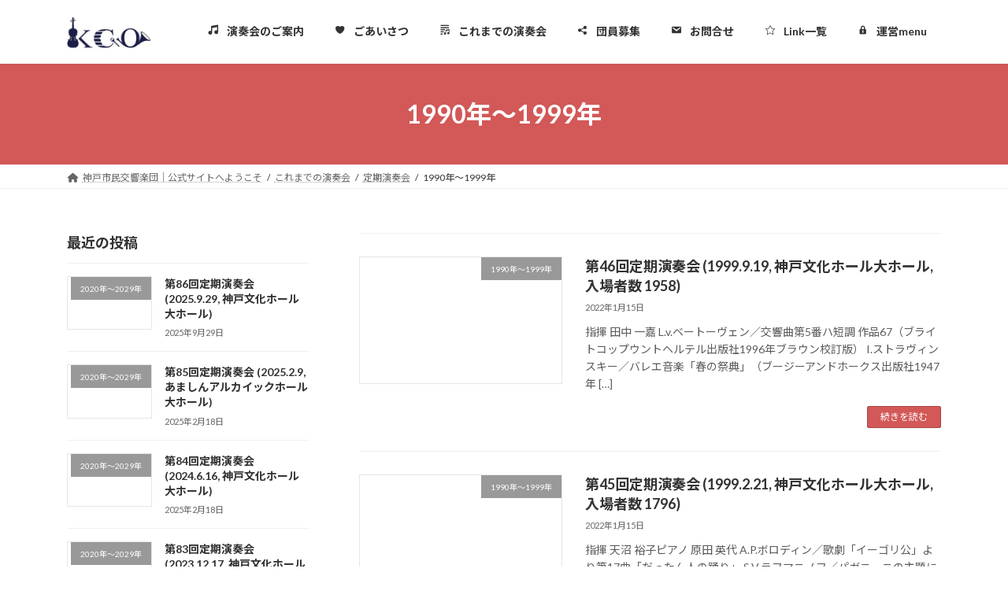

--- FILE ---
content_type: text/html; charset=UTF-8
request_url: https://kco-sym.com/category/%E3%81%93%E3%82%8C%E3%81%BE%E3%81%A7%E3%81%AE%E6%BC%94%E5%A5%8F%E4%BC%9A/%E5%AE%9A%E6%9C%9F%E6%BC%94%E5%A5%8F%E4%BC%9A/1990%E5%B9%B4%EF%BD%9E1999%E5%B9%B4/
body_size: 21670
content:
<!DOCTYPE html>
<html lang="ja">
<head>
<meta charset="utf-8">
<meta http-equiv="X-UA-Compatible" content="IE=edge">
<meta name="viewport" content="width=device-width, initial-scale=1">
<meta name='robots' content='index, follow, max-image-preview:large, max-snippet:-1, max-video-preview:-1' />

	<!-- This site is optimized with the Yoast SEO plugin v26.7 - https://yoast.com/wordpress/plugins/seo/ -->
	<title>1990年～1999年 アーカイブ - 神戸市民交響楽団</title>
	<link rel="canonical" href="https://kco-sym.com/category/これまでの演奏会/定期演奏会/1990年～1999年/" />
	<link rel="next" href="https://kco-sym.com/category/%e3%81%93%e3%82%8c%e3%81%be%e3%81%a7%e3%81%ae%e6%bc%94%e5%a5%8f%e4%bc%9a/%e5%ae%9a%e6%9c%9f%e6%bc%94%e5%a5%8f%e4%bc%9a/1990%e5%b9%b4%ef%bd%9e1999%e5%b9%b4/page/2/" />
	<meta property="og:locale" content="ja_JP" />
	<meta property="og:type" content="article" />
	<meta property="og:title" content="1990年～1999年 アーカイブ - 神戸市民交響楽団" />
	<meta property="og:url" content="https://kco-sym.com/category/これまでの演奏会/定期演奏会/1990年～1999年/" />
	<meta property="og:site_name" content="神戸市民交響楽団" />
	<meta property="og:image" content="https://kco-sym.com/wp-content/uploads/2022/05/kcologo.jpg" />
	<meta property="og:image:width" content="499" />
	<meta property="og:image:height" content="216" />
	<meta property="og:image:type" content="image/jpeg" />
	<meta name="twitter:card" content="summary_large_image" />
	<script type="application/ld+json" class="yoast-schema-graph">{"@context":"https://schema.org","@graph":[{"@type":"CollectionPage","@id":"https://kco-sym.com/category/%e3%81%93%e3%82%8c%e3%81%be%e3%81%a7%e3%81%ae%e6%bc%94%e5%a5%8f%e4%bc%9a/%e5%ae%9a%e6%9c%9f%e6%bc%94%e5%a5%8f%e4%bc%9a/1990%e5%b9%b4%ef%bd%9e1999%e5%b9%b4/","url":"https://kco-sym.com/category/%e3%81%93%e3%82%8c%e3%81%be%e3%81%a7%e3%81%ae%e6%bc%94%e5%a5%8f%e4%bc%9a/%e5%ae%9a%e6%9c%9f%e6%bc%94%e5%a5%8f%e4%bc%9a/1990%e5%b9%b4%ef%bd%9e1999%e5%b9%b4/","name":"1990年～1999年 アーカイブ - 神戸市民交響楽団","isPartOf":{"@id":"https://kco-sym.com/#website"},"breadcrumb":{"@id":"https://kco-sym.com/category/%e3%81%93%e3%82%8c%e3%81%be%e3%81%a7%e3%81%ae%e6%bc%94%e5%a5%8f%e4%bc%9a/%e5%ae%9a%e6%9c%9f%e6%bc%94%e5%a5%8f%e4%bc%9a/1990%e5%b9%b4%ef%bd%9e1999%e5%b9%b4/#breadcrumb"},"inLanguage":"ja"},{"@type":"BreadcrumbList","@id":"https://kco-sym.com/category/%e3%81%93%e3%82%8c%e3%81%be%e3%81%a7%e3%81%ae%e6%bc%94%e5%a5%8f%e4%bc%9a/%e5%ae%9a%e6%9c%9f%e6%bc%94%e5%a5%8f%e4%bc%9a/1990%e5%b9%b4%ef%bd%9e1999%e5%b9%b4/#breadcrumb","itemListElement":[{"@type":"ListItem","position":1,"name":"ホーム","item":"https://kco-sym.com/"},{"@type":"ListItem","position":2,"name":"これまでの演奏会","item":"https://kco-sym.com/category/%e3%81%93%e3%82%8c%e3%81%be%e3%81%a7%e3%81%ae%e6%bc%94%e5%a5%8f%e4%bc%9a/"},{"@type":"ListItem","position":3,"name":"定期演奏会","item":"https://kco-sym.com/category/%e3%81%93%e3%82%8c%e3%81%be%e3%81%a7%e3%81%ae%e6%bc%94%e5%a5%8f%e4%bc%9a/%e5%ae%9a%e6%9c%9f%e6%bc%94%e5%a5%8f%e4%bc%9a/"},{"@type":"ListItem","position":4,"name":"1990年～1999年"}]},{"@type":"WebSite","@id":"https://kco-sym.com/#website","url":"https://kco-sym.com/","name":"神戸市民交響楽団 公式ページ","description":"関西でも歴史の古いアマチュアオーケストラ。積極的に団員募集を行い、若い方も大活躍中！年に2回の定期演奏会に向け皆で音楽をつくる楽しみを共有しています。","publisher":{"@id":"https://kco-sym.com/#organization"},"alternateName":"KCO公式サイト","potentialAction":[{"@type":"SearchAction","target":{"@type":"EntryPoint","urlTemplate":"https://kco-sym.com/?s={search_term_string}"},"query-input":{"@type":"PropertyValueSpecification","valueRequired":true,"valueName":"search_term_string"}}],"inLanguage":"ja"},{"@type":"Organization","@id":"https://kco-sym.com/#organization","name":"神戸市民交響楽団","alternateName":"KCO","url":"https://kco-sym.com/","logo":{"@type":"ImageObject","inLanguage":"ja","@id":"https://kco-sym.com/#/schema/logo/image/","url":"https://kco-sym.com/wp-content/uploads/2022/05/kcologo.jpg","contentUrl":"https://kco-sym.com/wp-content/uploads/2022/05/kcologo.jpg","width":499,"height":216,"caption":"神戸市民交響楽団"},"image":{"@id":"https://kco-sym.com/#/schema/logo/image/"},"sameAs":["https://www.facebook.com/profile.php?id=100057584074166&sk=about&locale=ja_JP"]}]}</script>
	<!-- / Yoast SEO plugin. -->


<link rel='dns-prefetch' href='//challenges.cloudflare.com' />
<link rel='dns-prefetch' href='//www.googletagmanager.com' />
<link rel="alternate" type="application/rss+xml" title="神戸市民交響楽団  &raquo; フィード" href="https://kco-sym.com/feed/" />
<link rel="alternate" type="application/rss+xml" title="神戸市民交響楽団  &raquo; コメントフィード" href="https://kco-sym.com/comments/feed/" />
<link rel="alternate" type="application/rss+xml" title="神戸市民交響楽団  &raquo; 1990年～1999年 カテゴリーのフィード" href="https://kco-sym.com/category/%e3%81%93%e3%82%8c%e3%81%be%e3%81%a7%e3%81%ae%e6%bc%94%e5%a5%8f%e4%bc%9a/%e5%ae%9a%e6%9c%9f%e6%bc%94%e5%a5%8f%e4%bc%9a/1990%e5%b9%b4%ef%bd%9e1999%e5%b9%b4/feed/" />
<style id='wp-img-auto-sizes-contain-inline-css' type='text/css'>
img:is([sizes=auto i],[sizes^="auto," i]){contain-intrinsic-size:3000px 1500px}
/*# sourceURL=wp-img-auto-sizes-contain-inline-css */
</style>
<link rel='stylesheet' id='embed-pdf-viewer-css' href='https://kco-sym.com/wp-content/plugins/embed-pdf-viewer/css/embed-pdf-viewer.css?ver=2.4.6' type='text/css' media='screen' />
<style id='wp-emoji-styles-inline-css' type='text/css'>

	img.wp-smiley, img.emoji {
		display: inline !important;
		border: none !important;
		box-shadow: none !important;
		height: 1em !important;
		width: 1em !important;
		margin: 0 0.07em !important;
		vertical-align: -0.1em !important;
		background: none !important;
		padding: 0 !important;
	}
/*# sourceURL=wp-emoji-styles-inline-css */
</style>
<link rel='stylesheet' id='wp-block-library-css' href='https://kco-sym.com/wp-includes/css/dist/block-library/style.min.css?ver=6.9' type='text/css' media='all' />
<style id='wp-block-library-inline-css' type='text/css'>
/* VK Color Palettes */:root{ --vk-color-primary:#d35858}:root .has-vk-color-primary-color { color:var(--vk-color-primary); }:root .has-vk-color-primary-background-color { background-color:var(--vk-color-primary); }:root{ --vk-color-primary-dark:#a94646}:root .has-vk-color-primary-dark-color { color:var(--vk-color-primary-dark); }:root .has-vk-color-primary-dark-background-color { background-color:var(--vk-color-primary-dark); }:root{ --vk-color-primary-vivid:#e86161}:root .has-vk-color-primary-vivid-color { color:var(--vk-color-primary-vivid); }:root .has-vk-color-primary-vivid-background-color { background-color:var(--vk-color-primary-vivid); }

/*# sourceURL=wp-block-library-inline-css */
</style><style id='wp-block-list-inline-css' type='text/css'>
ol,ul{box-sizing:border-box}:root :where(.wp-block-list.has-background){padding:1.25em 2.375em}
/*# sourceURL=https://kco-sym.com/wp-includes/blocks/list/style.min.css */
</style>
<style id='wp-block-paragraph-inline-css' type='text/css'>
.is-small-text{font-size:.875em}.is-regular-text{font-size:1em}.is-large-text{font-size:2.25em}.is-larger-text{font-size:3em}.has-drop-cap:not(:focus):first-letter{float:left;font-size:8.4em;font-style:normal;font-weight:100;line-height:.68;margin:.05em .1em 0 0;text-transform:uppercase}body.rtl .has-drop-cap:not(:focus):first-letter{float:none;margin-left:.1em}p.has-drop-cap.has-background{overflow:hidden}:root :where(p.has-background){padding:1.25em 2.375em}:where(p.has-text-color:not(.has-link-color)) a{color:inherit}p.has-text-align-left[style*="writing-mode:vertical-lr"],p.has-text-align-right[style*="writing-mode:vertical-rl"]{rotate:180deg}
/*# sourceURL=https://kco-sym.com/wp-includes/blocks/paragraph/style.min.css */
</style>
<style id='global-styles-inline-css' type='text/css'>
:root{--wp--preset--aspect-ratio--square: 1;--wp--preset--aspect-ratio--4-3: 4/3;--wp--preset--aspect-ratio--3-4: 3/4;--wp--preset--aspect-ratio--3-2: 3/2;--wp--preset--aspect-ratio--2-3: 2/3;--wp--preset--aspect-ratio--16-9: 16/9;--wp--preset--aspect-ratio--9-16: 9/16;--wp--preset--color--black: #000000;--wp--preset--color--cyan-bluish-gray: #abb8c3;--wp--preset--color--white: #ffffff;--wp--preset--color--pale-pink: #f78da7;--wp--preset--color--vivid-red: #cf2e2e;--wp--preset--color--luminous-vivid-orange: #ff6900;--wp--preset--color--luminous-vivid-amber: #fcb900;--wp--preset--color--light-green-cyan: #7bdcb5;--wp--preset--color--vivid-green-cyan: #00d084;--wp--preset--color--pale-cyan-blue: #8ed1fc;--wp--preset--color--vivid-cyan-blue: #0693e3;--wp--preset--color--vivid-purple: #9b51e0;--wp--preset--gradient--vivid-cyan-blue-to-vivid-purple: linear-gradient(135deg,rgb(6,147,227) 0%,rgb(155,81,224) 100%);--wp--preset--gradient--light-green-cyan-to-vivid-green-cyan: linear-gradient(135deg,rgb(122,220,180) 0%,rgb(0,208,130) 100%);--wp--preset--gradient--luminous-vivid-amber-to-luminous-vivid-orange: linear-gradient(135deg,rgb(252,185,0) 0%,rgb(255,105,0) 100%);--wp--preset--gradient--luminous-vivid-orange-to-vivid-red: linear-gradient(135deg,rgb(255,105,0) 0%,rgb(207,46,46) 100%);--wp--preset--gradient--very-light-gray-to-cyan-bluish-gray: linear-gradient(135deg,rgb(238,238,238) 0%,rgb(169,184,195) 100%);--wp--preset--gradient--cool-to-warm-spectrum: linear-gradient(135deg,rgb(74,234,220) 0%,rgb(151,120,209) 20%,rgb(207,42,186) 40%,rgb(238,44,130) 60%,rgb(251,105,98) 80%,rgb(254,248,76) 100%);--wp--preset--gradient--blush-light-purple: linear-gradient(135deg,rgb(255,206,236) 0%,rgb(152,150,240) 100%);--wp--preset--gradient--blush-bordeaux: linear-gradient(135deg,rgb(254,205,165) 0%,rgb(254,45,45) 50%,rgb(107,0,62) 100%);--wp--preset--gradient--luminous-dusk: linear-gradient(135deg,rgb(255,203,112) 0%,rgb(199,81,192) 50%,rgb(65,88,208) 100%);--wp--preset--gradient--pale-ocean: linear-gradient(135deg,rgb(255,245,203) 0%,rgb(182,227,212) 50%,rgb(51,167,181) 100%);--wp--preset--gradient--electric-grass: linear-gradient(135deg,rgb(202,248,128) 0%,rgb(113,206,126) 100%);--wp--preset--gradient--midnight: linear-gradient(135deg,rgb(2,3,129) 0%,rgb(40,116,252) 100%);--wp--preset--gradient--vivid-green-cyan-to-vivid-cyan-blue: linear-gradient(135deg,rgba(0,208,132,1) 0%,rgba(6,147,227,1) 100%);--wp--preset--font-size--small: 0.875rem;--wp--preset--font-size--medium: 20px;--wp--preset--font-size--large: 1.5rem;--wp--preset--font-size--x-large: 42px;--wp--preset--font-size--regular: 1rem;--wp--preset--font-size--huge: 2.25rem;--wp--preset--spacing--20: 0.44rem;--wp--preset--spacing--30: var(--vk-margin-xs, 0.75rem);--wp--preset--spacing--40: var(--vk-margin-sm, 1.5rem);--wp--preset--spacing--50: var(--vk-margin-md, 2.4rem);--wp--preset--spacing--60: var(--vk-margin-lg, 4rem);--wp--preset--spacing--70: var(--vk-margin-xl, 6rem);--wp--preset--spacing--80: 5.06rem;--wp--preset--shadow--natural: 6px 6px 9px rgba(0, 0, 0, 0.2);--wp--preset--shadow--deep: 12px 12px 50px rgba(0, 0, 0, 0.4);--wp--preset--shadow--sharp: 6px 6px 0px rgba(0, 0, 0, 0.2);--wp--preset--shadow--outlined: 6px 6px 0px -3px rgb(255, 255, 255), 6px 6px rgb(0, 0, 0);--wp--preset--shadow--crisp: 6px 6px 0px rgb(0, 0, 0);}:root { --wp--style--global--content-size: calc( var(--vk-width-container) - var(--vk-width-container-padding) * 2 );--wp--style--global--wide-size: calc( var(--vk-width-container) - var(--vk-width-container-padding) * 2 + ( 100vw - ( var(--vk-width-container) - var(--vk-width-container-padding) * 2 ) ) / 2 ); }:where(body) { margin: 0; }.wp-site-blocks > .alignleft { float: left; margin-right: 2em; }.wp-site-blocks > .alignright { float: right; margin-left: 2em; }.wp-site-blocks > .aligncenter { justify-content: center; margin-left: auto; margin-right: auto; }:where(.wp-site-blocks) > * { margin-block-start: 24px; margin-block-end: 0; }:where(.wp-site-blocks) > :first-child { margin-block-start: 0; }:where(.wp-site-blocks) > :last-child { margin-block-end: 0; }:root { --wp--style--block-gap: 24px; }:root :where(.is-layout-flow) > :first-child{margin-block-start: 0;}:root :where(.is-layout-flow) > :last-child{margin-block-end: 0;}:root :where(.is-layout-flow) > *{margin-block-start: 24px;margin-block-end: 0;}:root :where(.is-layout-constrained) > :first-child{margin-block-start: 0;}:root :where(.is-layout-constrained) > :last-child{margin-block-end: 0;}:root :where(.is-layout-constrained) > *{margin-block-start: 24px;margin-block-end: 0;}:root :where(.is-layout-flex){gap: 24px;}:root :where(.is-layout-grid){gap: 24px;}.is-layout-flow > .alignleft{float: left;margin-inline-start: 0;margin-inline-end: 2em;}.is-layout-flow > .alignright{float: right;margin-inline-start: 2em;margin-inline-end: 0;}.is-layout-flow > .aligncenter{margin-left: auto !important;margin-right: auto !important;}.is-layout-constrained > .alignleft{float: left;margin-inline-start: 0;margin-inline-end: 2em;}.is-layout-constrained > .alignright{float: right;margin-inline-start: 2em;margin-inline-end: 0;}.is-layout-constrained > .aligncenter{margin-left: auto !important;margin-right: auto !important;}.is-layout-constrained > :where(:not(.alignleft):not(.alignright):not(.alignfull)){max-width: var(--wp--style--global--content-size);margin-left: auto !important;margin-right: auto !important;}.is-layout-constrained > .alignwide{max-width: var(--wp--style--global--wide-size);}body .is-layout-flex{display: flex;}.is-layout-flex{flex-wrap: wrap;align-items: center;}.is-layout-flex > :is(*, div){margin: 0;}body .is-layout-grid{display: grid;}.is-layout-grid > :is(*, div){margin: 0;}body{padding-top: 0px;padding-right: 0px;padding-bottom: 0px;padding-left: 0px;}a:where(:not(.wp-element-button)){text-decoration: underline;}:root :where(.wp-element-button, .wp-block-button__link){background-color: #32373c;border-width: 0;color: #fff;font-family: inherit;font-size: inherit;font-style: inherit;font-weight: inherit;letter-spacing: inherit;line-height: inherit;padding-top: calc(0.667em + 2px);padding-right: calc(1.333em + 2px);padding-bottom: calc(0.667em + 2px);padding-left: calc(1.333em + 2px);text-decoration: none;text-transform: inherit;}.has-black-color{color: var(--wp--preset--color--black) !important;}.has-cyan-bluish-gray-color{color: var(--wp--preset--color--cyan-bluish-gray) !important;}.has-white-color{color: var(--wp--preset--color--white) !important;}.has-pale-pink-color{color: var(--wp--preset--color--pale-pink) !important;}.has-vivid-red-color{color: var(--wp--preset--color--vivid-red) !important;}.has-luminous-vivid-orange-color{color: var(--wp--preset--color--luminous-vivid-orange) !important;}.has-luminous-vivid-amber-color{color: var(--wp--preset--color--luminous-vivid-amber) !important;}.has-light-green-cyan-color{color: var(--wp--preset--color--light-green-cyan) !important;}.has-vivid-green-cyan-color{color: var(--wp--preset--color--vivid-green-cyan) !important;}.has-pale-cyan-blue-color{color: var(--wp--preset--color--pale-cyan-blue) !important;}.has-vivid-cyan-blue-color{color: var(--wp--preset--color--vivid-cyan-blue) !important;}.has-vivid-purple-color{color: var(--wp--preset--color--vivid-purple) !important;}.has-black-background-color{background-color: var(--wp--preset--color--black) !important;}.has-cyan-bluish-gray-background-color{background-color: var(--wp--preset--color--cyan-bluish-gray) !important;}.has-white-background-color{background-color: var(--wp--preset--color--white) !important;}.has-pale-pink-background-color{background-color: var(--wp--preset--color--pale-pink) !important;}.has-vivid-red-background-color{background-color: var(--wp--preset--color--vivid-red) !important;}.has-luminous-vivid-orange-background-color{background-color: var(--wp--preset--color--luminous-vivid-orange) !important;}.has-luminous-vivid-amber-background-color{background-color: var(--wp--preset--color--luminous-vivid-amber) !important;}.has-light-green-cyan-background-color{background-color: var(--wp--preset--color--light-green-cyan) !important;}.has-vivid-green-cyan-background-color{background-color: var(--wp--preset--color--vivid-green-cyan) !important;}.has-pale-cyan-blue-background-color{background-color: var(--wp--preset--color--pale-cyan-blue) !important;}.has-vivid-cyan-blue-background-color{background-color: var(--wp--preset--color--vivid-cyan-blue) !important;}.has-vivid-purple-background-color{background-color: var(--wp--preset--color--vivid-purple) !important;}.has-black-border-color{border-color: var(--wp--preset--color--black) !important;}.has-cyan-bluish-gray-border-color{border-color: var(--wp--preset--color--cyan-bluish-gray) !important;}.has-white-border-color{border-color: var(--wp--preset--color--white) !important;}.has-pale-pink-border-color{border-color: var(--wp--preset--color--pale-pink) !important;}.has-vivid-red-border-color{border-color: var(--wp--preset--color--vivid-red) !important;}.has-luminous-vivid-orange-border-color{border-color: var(--wp--preset--color--luminous-vivid-orange) !important;}.has-luminous-vivid-amber-border-color{border-color: var(--wp--preset--color--luminous-vivid-amber) !important;}.has-light-green-cyan-border-color{border-color: var(--wp--preset--color--light-green-cyan) !important;}.has-vivid-green-cyan-border-color{border-color: var(--wp--preset--color--vivid-green-cyan) !important;}.has-pale-cyan-blue-border-color{border-color: var(--wp--preset--color--pale-cyan-blue) !important;}.has-vivid-cyan-blue-border-color{border-color: var(--wp--preset--color--vivid-cyan-blue) !important;}.has-vivid-purple-border-color{border-color: var(--wp--preset--color--vivid-purple) !important;}.has-vivid-cyan-blue-to-vivid-purple-gradient-background{background: var(--wp--preset--gradient--vivid-cyan-blue-to-vivid-purple) !important;}.has-light-green-cyan-to-vivid-green-cyan-gradient-background{background: var(--wp--preset--gradient--light-green-cyan-to-vivid-green-cyan) !important;}.has-luminous-vivid-amber-to-luminous-vivid-orange-gradient-background{background: var(--wp--preset--gradient--luminous-vivid-amber-to-luminous-vivid-orange) !important;}.has-luminous-vivid-orange-to-vivid-red-gradient-background{background: var(--wp--preset--gradient--luminous-vivid-orange-to-vivid-red) !important;}.has-very-light-gray-to-cyan-bluish-gray-gradient-background{background: var(--wp--preset--gradient--very-light-gray-to-cyan-bluish-gray) !important;}.has-cool-to-warm-spectrum-gradient-background{background: var(--wp--preset--gradient--cool-to-warm-spectrum) !important;}.has-blush-light-purple-gradient-background{background: var(--wp--preset--gradient--blush-light-purple) !important;}.has-blush-bordeaux-gradient-background{background: var(--wp--preset--gradient--blush-bordeaux) !important;}.has-luminous-dusk-gradient-background{background: var(--wp--preset--gradient--luminous-dusk) !important;}.has-pale-ocean-gradient-background{background: var(--wp--preset--gradient--pale-ocean) !important;}.has-electric-grass-gradient-background{background: var(--wp--preset--gradient--electric-grass) !important;}.has-midnight-gradient-background{background: var(--wp--preset--gradient--midnight) !important;}.has-vivid-green-cyan-to-vivid-cyan-blue-gradient-background{background: var(--wp--preset--gradient--vivid-green-cyan-to-vivid-cyan-blue) !important;}.has-small-font-size{font-size: var(--wp--preset--font-size--small) !important;}.has-medium-font-size{font-size: var(--wp--preset--font-size--medium) !important;}.has-large-font-size{font-size: var(--wp--preset--font-size--large) !important;}.has-x-large-font-size{font-size: var(--wp--preset--font-size--x-large) !important;}.has-regular-font-size{font-size: var(--wp--preset--font-size--regular) !important;}.has-huge-font-size{font-size: var(--wp--preset--font-size--huge) !important;}
/*# sourceURL=global-styles-inline-css */
</style>

<link rel='stylesheet' id='contact-form-7-css' href='https://kco-sym.com/wp-content/plugins/contact-form-7/includes/css/styles.css?ver=6.1.4' type='text/css' media='all' />
<link rel='stylesheet' id='wpdm-fonticon-css' href='https://kco-sym.com/wp-content/plugins/download-manager/assets/wpdm-iconfont/css/wpdm-icons.css?ver=6.9' type='text/css' media='all' />
<link rel='stylesheet' id='wpdm-front-css' href='https://kco-sym.com/wp-content/plugins/download-manager/assets/css/front.min.css?ver=3.3.46' type='text/css' media='all' />
<link rel='stylesheet' id='wpdm-front-dark-css' href='https://kco-sym.com/wp-content/plugins/download-manager/assets/css/front-dark.min.css?ver=3.3.46' type='text/css' media='all' />
<link rel='stylesheet' id='lightning-common-style-css' href='https://kco-sym.com/wp-content/themes/lightning/_g3/assets/css/style-theme-json.css?ver=15.32.4' type='text/css' media='all' />
<style id='lightning-common-style-inline-css' type='text/css'>
/* Lightning */:root {--vk-color-primary:#d35858;--vk-color-primary-dark:#a94646;--vk-color-primary-vivid:#e86161;--g_nav_main_acc_icon_open_url:url(https://kco-sym.com/wp-content/themes/lightning/_g3/inc/vk-mobile-nav/package/images/vk-menu-acc-icon-open-black.svg);--g_nav_main_acc_icon_close_url: url(https://kco-sym.com/wp-content/themes/lightning/_g3/inc/vk-mobile-nav/package/images/vk-menu-close-black.svg);--g_nav_sub_acc_icon_open_url: url(https://kco-sym.com/wp-content/themes/lightning/_g3/inc/vk-mobile-nav/package/images/vk-menu-acc-icon-open-white.svg);--g_nav_sub_acc_icon_close_url: url(https://kco-sym.com/wp-content/themes/lightning/_g3/inc/vk-mobile-nav/package/images/vk-menu-close-white.svg);}
:root{--swiper-navigation-color: #fff;}
/* vk-mobile-nav */:root {--vk-mobile-nav-menu-btn-bg-src: url("https://kco-sym.com/wp-content/themes/lightning/_g3/inc/vk-mobile-nav/package/images/vk-menu-btn-black.svg");--vk-mobile-nav-menu-btn-close-bg-src: url("https://kco-sym.com/wp-content/themes/lightning/_g3/inc/vk-mobile-nav/package/images/vk-menu-close-black.svg");--vk-menu-acc-icon-open-black-bg-src: url("https://kco-sym.com/wp-content/themes/lightning/_g3/inc/vk-mobile-nav/package/images/vk-menu-acc-icon-open-black.svg");--vk-menu-acc-icon-open-white-bg-src: url("https://kco-sym.com/wp-content/themes/lightning/_g3/inc/vk-mobile-nav/package/images/vk-menu-acc-icon-open-white.svg");--vk-menu-acc-icon-close-black-bg-src: url("https://kco-sym.com/wp-content/themes/lightning/_g3/inc/vk-mobile-nav/package/images/vk-menu-close-black.svg");--vk-menu-acc-icon-close-white-bg-src: url("https://kco-sym.com/wp-content/themes/lightning/_g3/inc/vk-mobile-nav/package/images/vk-menu-close-white.svg");}
/*# sourceURL=lightning-common-style-inline-css */
</style>
<link rel='stylesheet' id='lightning-design-style-css' href='https://kco-sym.com/wp-content/themes/lightning/_g3/design-skin/origin3/css/style.css?ver=15.32.4' type='text/css' media='all' />
<style id='lightning-design-style-inline-css' type='text/css'>
.tagcloud a:before { font-family: "Font Awesome 5 Free";content: "\f02b";font-weight: bold; }
/*# sourceURL=lightning-design-style-inline-css */
</style>
<link rel='stylesheet' id='vk-swiper-style-css' href='https://kco-sym.com/wp-content/themes/lightning/vendor/vektor-inc/vk-swiper/src/assets/css/swiper-bundle.min.css?ver=11.0.2' type='text/css' media='all' />
<link rel='stylesheet' id='vk-blog-card-css' href='https://kco-sym.com/wp-content/themes/lightning/_g3/inc/vk-wp-oembed-blog-card/package/css/blog-card.css?ver=6.9' type='text/css' media='all' />
<link rel='stylesheet' id='lightning-theme-style-css' href='https://kco-sym.com/wp-content/themes/lightning/style.css?ver=15.32.4' type='text/css' media='all' />
<link rel='stylesheet' id='vk-font-awesome-css' href='https://kco-sym.com/wp-content/themes/lightning/vendor/vektor-inc/font-awesome-versions/src/versions/6/css/all.min.css?ver=6.6.0' type='text/css' media='all' />
<script type="text/javascript" src="https://kco-sym.com/wp-includes/js/jquery/jquery.min.js?ver=3.7.1" id="jquery-core-js"></script>
<script type="text/javascript" src="https://kco-sym.com/wp-includes/js/jquery/jquery-migrate.min.js?ver=3.4.1" id="jquery-migrate-js"></script>
<script type="text/javascript" src="https://kco-sym.com/wp-content/plugins/download-manager/assets/js/wpdm.min.js?ver=6.9" id="wpdm-frontend-js-js"></script>
<script type="text/javascript" id="wpdm-frontjs-js-extra">
/* <![CDATA[ */
var wpdm_url = {"home":"https://kco-sym.com/","site":"https://kco-sym.com/","ajax":"https://kco-sym.com/wp-admin/admin-ajax.php"};
var wpdm_js = {"spinner":"\u003Ci class=\"wpdm-icon wpdm-sun wpdm-spin\"\u003E\u003C/i\u003E","client_id":"3266611457a1c949463a187507d6bf95"};
var wpdm_strings = {"pass_var":"\u30d1\u30b9\u30ef\u30fc\u30c9\u78ba\u8a8d\u5b8c\u4e86 !","pass_var_q":"\u30c0\u30a6\u30f3\u30ed\u30fc\u30c9\u3092\u958b\u59cb\u3059\u308b\u306b\u306f\u3001\u6b21\u306e\u30dc\u30bf\u30f3\u3092\u30af\u30ea\u30c3\u30af\u3057\u3066\u304f\u3060\u3055\u3044\u3002","start_dl":"\u30c0\u30a6\u30f3\u30ed\u30fc\u30c9\u958b\u59cb"};
//# sourceURL=wpdm-frontjs-js-extra
/* ]]> */
</script>
<script type="text/javascript" src="https://kco-sym.com/wp-content/plugins/download-manager/assets/js/front.min.js?ver=3.3.46" id="wpdm-frontjs-js"></script>

<!-- Site Kit によって追加された Google タグ（gtag.js）スニペット -->
<!-- Google アナリティクス スニペット (Site Kit が追加) -->
<script type="text/javascript" src="https://www.googletagmanager.com/gtag/js?id=GT-5R4W6K8J" id="google_gtagjs-js" async></script>
<script type="text/javascript" id="google_gtagjs-js-after">
/* <![CDATA[ */
window.dataLayer = window.dataLayer || [];function gtag(){dataLayer.push(arguments);}
gtag("set","linker",{"domains":["kco-sym.com"]});
gtag("js", new Date());
gtag("set", "developer_id.dZTNiMT", true);
gtag("config", "GT-5R4W6K8J");
 window._googlesitekit = window._googlesitekit || {}; window._googlesitekit.throttledEvents = []; window._googlesitekit.gtagEvent = (name, data) => { var key = JSON.stringify( { name, data } ); if ( !! window._googlesitekit.throttledEvents[ key ] ) { return; } window._googlesitekit.throttledEvents[ key ] = true; setTimeout( () => { delete window._googlesitekit.throttledEvents[ key ]; }, 5 ); gtag( "event", name, { ...data, event_source: "site-kit" } ); }; 
//# sourceURL=google_gtagjs-js-after
/* ]]> */
</script>
<link rel="https://api.w.org/" href="https://kco-sym.com/wp-json/" /><link rel="alternate" title="JSON" type="application/json" href="https://kco-sym.com/wp-json/wp/v2/categories/12" /><link rel="EditURI" type="application/rsd+xml" title="RSD" href="https://kco-sym.com/xmlrpc.php?rsd" />
<meta name="generator" content="WordPress 6.9" />
<meta name="generator" content="Site Kit by Google 1.170.0" /><style type="text/css" id="custom-background-css">
body.custom-background { background-color: #ffffff; }
</style>
	<link rel="icon" href="https://kco-sym.com/wp-content/uploads/2025/05/cropped-KCOfavicon-32x32.png" sizes="32x32" />
<link rel="icon" href="https://kco-sym.com/wp-content/uploads/2025/05/cropped-KCOfavicon-192x192.png" sizes="192x192" />
<link rel="apple-touch-icon" href="https://kco-sym.com/wp-content/uploads/2025/05/cropped-KCOfavicon-180x180.png" />
<meta name="msapplication-TileImage" content="https://kco-sym.com/wp-content/uploads/2025/05/cropped-KCOfavicon-270x270.png" />
		<style type="text/css" id="wp-custom-css">
			/* ------------------------------------
// アコーディオン
------------------------------------ */
.acd-check{
    display: none;
}
.acd-label{
    background: #d35858;
    color: #fff;
    display: block;
    margin-bottom: 1px;
    padding: 10px;
}
.acd-content {
    border: solid #555555;
    border-width: 0 1px 1px 1px;
    color: #555555;
    height: 0;
    opacity: 0;
    padding: 0 10px;
    overflow: hidden;
    margin-bottom: 15px;    
    /* transition: all.3s;
    -webkit-transition: all.3s;
    -moz-transition: all.3s;
    -ms-transition: all.3s;
    -o-transition: all.3s; */ 
}
.acd-check:checked + .acd-label + .acd-content{
    height: auto;
    opacity: 1;
    padding: 10px;
    visibility: visible;
}

.PDF_UP{
position:absolute;
width:100%;
height:100%;
padding: calc(315 / 560 * 100%) 0 0;
}
.PDF_UP iframe{
position:absolute;
top:0;
left:0;
width:100%;
height:100%;
}

.cta-button {
  display: inline-block;
  padding: 14px 28px;
  background: #1f3a8a;          /* 落ち着いた濃紺 */
  color: #fff;
  font-size: 16px;
  font-weight: 600;
  text-decoration: none;
  border-radius: 999px;         /* 丸ボタン */
  transition: all 0.2s ease;
}

.cta-button:hover {
  background: #162e6f;
  transform: translateY(-1px);
}
		</style>
		<meta name="generator" content="WordPress Download Manager 3.3.46" />
                <style>
        /* WPDM Link Template Styles */        </style>
                <style>

            :root {
                --color-primary: #4a8eff;
                --color-primary-rgb: 74, 142, 255;
                --color-primary-hover: #5998ff;
                --color-primary-active: #3281ff;
                --clr-sec: #6c757d;
                --clr-sec-rgb: 108, 117, 125;
                --clr-sec-hover: #6c757d;
                --clr-sec-active: #6c757d;
                --color-secondary: #6c757d;
                --color-secondary-rgb: 108, 117, 125;
                --color-secondary-hover: #6c757d;
                --color-secondary-active: #6c757d;
                --color-success: #018e11;
                --color-success-rgb: 1, 142, 17;
                --color-success-hover: #0aad01;
                --color-success-active: #0c8c01;
                --color-info: #2CA8FF;
                --color-info-rgb: 44, 168, 255;
                --color-info-hover: #2CA8FF;
                --color-info-active: #2CA8FF;
                --color-warning: #FFB236;
                --color-warning-rgb: 255, 178, 54;
                --color-warning-hover: #FFB236;
                --color-warning-active: #FFB236;
                --color-danger: #ff5062;
                --color-danger-rgb: 255, 80, 98;
                --color-danger-hover: #ff5062;
                --color-danger-active: #ff5062;
                --color-green: #30b570;
                --color-blue: #0073ff;
                --color-purple: #8557D3;
                --color-red: #ff5062;
                --color-muted: rgba(69, 89, 122, 0.6);
                --wpdm-font: "Sen", -apple-system, BlinkMacSystemFont, "Segoe UI", Roboto, Helvetica, Arial, sans-serif, "Apple Color Emoji", "Segoe UI Emoji", "Segoe UI Symbol";
            }

            .wpdm-download-link.btn.btn-primary {
                border-radius: 4px;
            }


        </style>
        <link rel='stylesheet' id='wpmi-frontend-css' href='https://kco-sym.com/wp-content/plugins/wp-menu-icons/build/frontend/css/style.css?ver=3.4.1' type='text/css' media='all' />
<link rel='stylesheet' id='dashicons-css' href='https://kco-sym.com/wp-includes/css/dashicons.min.css?ver=6.9' type='text/css' media='all' />
<link rel='stylesheet' id='add_google_fonts_Lato-css' href='//fonts.googleapis.com/css2?family=Lato%3Awght%40400%3B700&#038;display=swap&#038;subset=japanese&#038;ver=15.32.4' type='text/css' media='all' />
<link rel='stylesheet' id='add_google_fonts_noto_sans-css' href='//fonts.googleapis.com/css2?family=Noto+Sans+JP%3Awght%40400%3B700&#038;display=swap&#038;subset=japanese&#038;ver=15.32.4' type='text/css' media='all' />
</head>
<body class="archive category category-12 custom-background wp-embed-responsive wp-theme-lightning device-pc fa_v6_css">
<a class="skip-link screen-reader-text" href="#main">コンテンツへスキップ</a>
<a class="skip-link screen-reader-text" href="#vk-mobile-nav">ナビゲーションに移動</a>

<header id="site-header" class="site-header site-header--layout--nav-float">
		<div id="site-header-container" class="site-header-container container">

				<div class="site-header-logo">
		<a href="https://kco-sym.com/">
			<span><img src="https://kco-sym.com/wp-content/uploads/2022/05/kcologo.jpg" alt="神戸市民交響楽団 " /></span>
		</a>
		</div>

		
		<nav id="global-nav" class="global-nav global-nav--layout--float-right"><ul id="menu-main" class="menu vk-menu-acc global-nav-list nav"><li id="menu-item-1162" class="menu-item menu-item-type-post_type menu-item-object-page"><a href="https://kco-sym.com/next/"><strong class="global-nav-name"><i style="font-size:1em;" class="wpmi__icon wpmi__label-0 wpmi__position-before wpmi__align-middle wpmi__size-1 dashicons dashicons-format-audio"></i>演奏会のご案内</strong></a></li>
<li id="menu-item-1118" class="menu-item menu-item-type-post_type menu-item-object-page"><a href="https://kco-sym.com/%e3%81%94%e3%81%82%e3%81%84%e3%81%95%e3%81%a4/"><strong class="global-nav-name"><i style="font-size:1em;" class="wpmi__icon wpmi__label-0 wpmi__position-before wpmi__align-middle wpmi__size-1 dashicons dashicons-heart"></i>ごあいさつ</strong></a></li>
<li id="menu-item-884" class="menu-item menu-item-type-post_type menu-item-object-page"><a href="https://kco-sym.com/histry/"><strong class="global-nav-name"><i style="font-size:1em;" class="wpmi__icon wpmi__label-0 wpmi__position-before wpmi__align-middle wpmi__size-1 dashicons dashicons-playlist-audio"></i>これまでの演奏会</strong></a></li>
<li id="menu-item-1149" class="menu-item menu-item-type-post_type menu-item-object-page"><a href="https://kco-sym.com/join/"><strong class="global-nav-name"><i style="font-size:1em;" class="wpmi__icon wpmi__label-0 wpmi__position-before wpmi__align-middle wpmi__size-1 dashicons dashicons-share"></i>団員募集</strong></a></li>
<li id="menu-item-1172" class="menu-item menu-item-type-post_type menu-item-object-page menu-item-has-children"><a href="https://kco-sym.com/contact/"><strong class="global-nav-name"><i style="font-size:1em;" class="wpmi__icon wpmi__label-0 wpmi__position-before wpmi__align-middle wpmi__size-1 dashicons dashicons-email"></i>お問合せ</strong></a>
<ul class="sub-menu">
	<li id="menu-item-1622" class="menu-item menu-item-type-post_type menu-item-object-page"><a href="https://kco-sym.com/privacy-policy/"><i style="font-size:1em;" class="wpmi__icon wpmi__label-0 wpmi__position-before wpmi__align-middle wpmi__size-1 dashicons dashicons-lock"></i>神戸市民交響楽団プライバシーポリシー（個人情報保護方針を含む）</a></li>
</ul>
</li>
<li id="menu-item-1216" class="menu-item menu-item-type-post_type menu-item-object-page"><a href="https://kco-sym.com/link/"><strong class="global-nav-name"><i style="font-size:1em;" class="wpmi__icon wpmi__label-0 wpmi__position-before wpmi__align-middle wpmi__size-1 dashicons dashicons-star-empty"></i>Link一覧</strong></a></li>
<li id="menu-item-246" class="menu-item menu-item-type-custom menu-item-object-custom menu-item-has-children"><a href="https://kco-sym.com/wp-admin/index.php"><strong class="global-nav-name"><i style="font-size:1em;" class="wpmi__icon wpmi__label-0 wpmi__position-before wpmi__align-middle wpmi__size-1 dashicons dashicons-lock"></i>運営menu</strong></a>
<ul class="sub-menu">
	<li id="menu-item-1489" class="menu-item menu-item-type-post_type menu-item-object-page"><a href="https://kco-sym.com/%e3%82%b5%e3%82%a4%e3%83%88%e3%83%9e%e3%83%83%e3%83%97/"><i style="font-size:1em;" class="wpmi__icon wpmi__label-0 wpmi__position-before wpmi__align-middle wpmi__size-1 dashicons dashicons-index-card"></i>サイトマップ</a></li>
</ul>
</li>
</ul></nav>	</div>
	</header>



	<div class="page-header"><div class="page-header-inner container">
<h1 class="page-header-title">1990年～1999年</h1></div></div><!-- [ /.page-header ] -->

	<!-- [ #breadcrumb ] --><div id="breadcrumb" class="breadcrumb"><div class="container"><ol class="breadcrumb-list" itemscope itemtype="https://schema.org/BreadcrumbList"><li class="breadcrumb-list__item breadcrumb-list__item--home" itemprop="itemListElement" itemscope itemtype="http://schema.org/ListItem"><a href="https://kco-sym.com" itemprop="item"><i class="fas fa-fw fa-home"></i><span itemprop="name">神戸市民交響楽団｜公式サイトへようこそ</span></a><meta itemprop="position" content="1" /></li><li class="breadcrumb-list__item" itemprop="itemListElement" itemscope itemtype="http://schema.org/ListItem"><a href="https://kco-sym.com/category/%e3%81%93%e3%82%8c%e3%81%be%e3%81%a7%e3%81%ae%e6%bc%94%e5%a5%8f%e4%bc%9a/" itemprop="item"><span itemprop="name">これまでの演奏会</span></a><meta itemprop="position" content="2" /></li><li class="breadcrumb-list__item" itemprop="itemListElement" itemscope itemtype="http://schema.org/ListItem"><a href="https://kco-sym.com/category/%e3%81%93%e3%82%8c%e3%81%be%e3%81%a7%e3%81%ae%e6%bc%94%e5%a5%8f%e4%bc%9a/%e5%ae%9a%e6%9c%9f%e6%bc%94%e5%a5%8f%e4%bc%9a/" itemprop="item"><span itemprop="name">定期演奏会</span></a><meta itemprop="position" content="3" /></li><li class="breadcrumb-list__item" itemprop="itemListElement" itemscope itemtype="http://schema.org/ListItem"><span itemprop="name">1990年～1999年</span><meta itemprop="position" content="4" /></li></ol></div></div><!-- [ /#breadcrumb ] -->


<div class="site-body">
		<div class="site-body-container container">

		<div class="main-section main-section--col--two main-section--pos--right" id="main" role="main">
			
			

	
	<div class="post-list vk_posts vk_posts-mainSection">

		<div id="post-746" class="vk_post vk_post-postType-post media vk_post-col-xs-12 vk_post-col-sm-12 vk_post-col-lg-12 vk_post-btn-display post-746 post type-post status-publish format-standard hentry category-12 category-g-h- category-i- category-l-v- category-34"><div class="vk_post_imgOuter media-img"><a href="https://kco-sym.com/2022/01/15/%e7%ac%ac46%e5%9b%9e%e5%ae%9a%e6%9c%9f%e6%bc%94%e5%a5%8f%e4%bc%9a-1999-9-19-%e7%a5%9e%e6%88%b8%e6%96%87%e5%8c%96%e3%83%9b%e3%83%bc%e3%83%ab%e5%a4%a7%e3%83%9b%e3%83%bc%e3%83%ab-%e5%85%a5%e5%a0%b4/"><div class="card-img-overlay"><span class="vk_post_imgOuter_singleTermLabel" style="color:#fff;background-color:#999999">1990年～1999年</span></div></a></div><!-- [ /.vk_post_imgOuter ] --><div class="vk_post_body media-body"><h5 class="vk_post_title media-title"><a href="https://kco-sym.com/2022/01/15/%e7%ac%ac46%e5%9b%9e%e5%ae%9a%e6%9c%9f%e6%bc%94%e5%a5%8f%e4%bc%9a-1999-9-19-%e7%a5%9e%e6%88%b8%e6%96%87%e5%8c%96%e3%83%9b%e3%83%bc%e3%83%ab%e5%a4%a7%e3%83%9b%e3%83%bc%e3%83%ab-%e5%85%a5%e5%a0%b4/">第46回定期演奏会 (1999.9.19, 神戸文化ホール大ホール, 入場者数 1958)</a></h5><div class="vk_post_date media-date published">2022年1月15日</div><p class="vk_post_excerpt media-text">指揮 田中 一嘉 L.v.ベートーヴェン／交響曲第5番ハ短調 作品67（ブライトコップウントヘルテル出版社1996年ブラウン校訂版） I.ストラヴィンスキー／バレエ音楽「春の祭典」（ブージーアンドホークス出版社1947年 [&hellip;]</p><div class="vk_post_btnOuter text-right"><a class="btn btn-sm btn-primary vk_post_btn" href="https://kco-sym.com/2022/01/15/%e7%ac%ac46%e5%9b%9e%e5%ae%9a%e6%9c%9f%e6%bc%94%e5%a5%8f%e4%bc%9a-1999-9-19-%e7%a5%9e%e6%88%b8%e6%96%87%e5%8c%96%e3%83%9b%e3%83%bc%e3%83%ab%e5%a4%a7%e3%83%9b%e3%83%bc%e3%83%ab-%e5%85%a5%e5%a0%b4/">続きを読む</a></div></div><!-- [ /.media-body ] --></div><!-- [ /.media ] --><div id="post-744" class="vk_post vk_post-postType-post media vk_post-col-xs-12 vk_post-col-sm-12 vk_post-col-lg-12 vk_post-btn-display post-744 post type-post status-publish format-standard hentry category-12 category-a-p- category-p-i- category-s-v- category-95 category-19"><div class="vk_post_imgOuter media-img"><a href="https://kco-sym.com/2022/01/15/%e7%ac%ac45%e5%9b%9e%e5%ae%9a%e6%9c%9f%e6%bc%94%e5%a5%8f%e4%bc%9a-1999-2-21-%e7%a5%9e%e6%88%b8%e6%96%87%e5%8c%96%e3%83%9b%e3%83%bc%e3%83%ab%e5%a4%a7%e3%83%9b%e3%83%bc%e3%83%ab-%e5%85%a5%e5%a0%b4/"><div class="card-img-overlay"><span class="vk_post_imgOuter_singleTermLabel" style="color:#fff;background-color:#999999">1990年～1999年</span></div></a></div><!-- [ /.vk_post_imgOuter ] --><div class="vk_post_body media-body"><h5 class="vk_post_title media-title"><a href="https://kco-sym.com/2022/01/15/%e7%ac%ac45%e5%9b%9e%e5%ae%9a%e6%9c%9f%e6%bc%94%e5%a5%8f%e4%bc%9a-1999-2-21-%e7%a5%9e%e6%88%b8%e6%96%87%e5%8c%96%e3%83%9b%e3%83%bc%e3%83%ab%e5%a4%a7%e3%83%9b%e3%83%bc%e3%83%ab-%e5%85%a5%e5%a0%b4/">第45回定期演奏会 (1999.2.21, 神戸文化ホール大ホール, 入場者数 1796)</a></h5><div class="vk_post_date media-date published">2022年1月15日</div><p class="vk_post_excerpt media-text">指揮 天沼 裕子ピアノ 原田 英代 A.P.ボロディン／歌劇「イーゴリ公」より第17曲「だったん人の踊り」 S.V.ラフマニノフ／パガニーニの主題による狂詩曲 作品43 S.V.ラフマニノフ／「13の前奏曲」作品32より [&hellip;]</p><div class="vk_post_btnOuter text-right"><a class="btn btn-sm btn-primary vk_post_btn" href="https://kco-sym.com/2022/01/15/%e7%ac%ac45%e5%9b%9e%e5%ae%9a%e6%9c%9f%e6%bc%94%e5%a5%8f%e4%bc%9a-1999-2-21-%e7%a5%9e%e6%88%b8%e6%96%87%e5%8c%96%e3%83%9b%e3%83%bc%e3%83%ab%e5%a4%a7%e3%83%9b%e3%83%bc%e3%83%ab-%e5%85%a5%e5%a0%b4/">続きを読む</a></div></div><!-- [ /.media-body ] --></div><!-- [ /.media ] --><div id="post-742" class="vk_post vk_post-postType-post media vk_post-col-xs-12 vk_post-col-sm-12 vk_post-col-lg-12 vk_post-btn-display post-742 post type-post status-publish format-standard hentry category-12 category-j- category-m- category-n-a- category-r- category-w-a- category-71 category-66 category-40"><div class="vk_post_imgOuter media-img"><a href="https://kco-sym.com/2022/01/15/%e7%ac%ac44%e5%9b%9e%e5%ae%9a%e6%9c%9f%e6%bc%94%e5%a5%8f%e4%bc%9a-1998-7-20-%e7%a5%9e%e6%88%b8%e6%96%87%e5%8c%96%e3%83%9b%e3%83%bc%e3%83%ab%e5%a4%a7%e3%83%9b%e3%83%bc%e3%83%ab-%e5%85%a5%e5%a0%b4/"><div class="card-img-overlay"><span class="vk_post_imgOuter_singleTermLabel" style="color:#fff;background-color:#999999">1990年～1999年</span></div></a></div><!-- [ /.vk_post_imgOuter ] --><div class="vk_post_body media-body"><h5 class="vk_post_title media-title"><a href="https://kco-sym.com/2022/01/15/%e7%ac%ac44%e5%9b%9e%e5%ae%9a%e6%9c%9f%e6%bc%94%e5%a5%8f%e4%bc%9a-1998-7-20-%e7%a5%9e%e6%88%b8%e6%96%87%e5%8c%96%e3%83%9b%e3%83%bc%e3%83%ab%e5%a4%a7%e3%83%9b%e3%83%bc%e3%83%ab-%e5%85%a5%e5%a0%b4/">第44回定期演奏会 (1998.7.20, 神戸文化ホール大ホール, 入場者数 1797)</a></h5><div class="vk_post_date media-date published">2022年1月15日</div><p class="vk_post_excerpt media-text">指揮 藤田 謹也クラリネット クリストファー・サルボヴァイオリン 加藤 真樹 R.シュトラウス／交響詩「ティル・オイレンシュピーゲルの愉快な悪戯」作品28 W.A.モーツァルト／クラリネット協奏曲イ長調 K.622 N. [&hellip;]</p><div class="vk_post_btnOuter text-right"><a class="btn btn-sm btn-primary vk_post_btn" href="https://kco-sym.com/2022/01/15/%e7%ac%ac44%e5%9b%9e%e5%ae%9a%e6%9c%9f%e6%bc%94%e5%a5%8f%e4%bc%9a-1998-7-20-%e7%a5%9e%e6%88%b8%e6%96%87%e5%8c%96%e3%83%9b%e3%83%bc%e3%83%ab%e5%a4%a7%e3%83%9b%e3%83%bc%e3%83%ab-%e5%85%a5%e5%a0%b4/">続きを読む</a></div></div><!-- [ /.media-body ] --></div><!-- [ /.media ] --><div id="post-740" class="vk_post vk_post-postType-post media vk_post-col-xs-12 vk_post-col-sm-12 vk_post-col-lg-12 vk_post-btn-display post-740 post type-post status-publish format-standard hentry category-12 category-f- category-g- category-j-s- category-34"><div class="vk_post_imgOuter media-img"><a href="https://kco-sym.com/2022/01/15/%e7%ac%ac43%e5%9b%9e%e5%ae%9a%e6%9c%9f%e6%bc%94%e5%a5%8f%e4%bc%9a-1998-2-22-%e7%a5%9e%e6%88%b8%e6%96%87%e5%8c%96%e3%83%9b%e3%83%bc%e3%83%ab%e5%a4%a7%e3%83%9b%e3%83%bc%e3%83%ab-%e5%85%a5%e5%a0%b4/"><div class="card-img-overlay"><span class="vk_post_imgOuter_singleTermLabel" style="color:#fff;background-color:#999999">1990年～1999年</span></div></a></div><!-- [ /.vk_post_imgOuter ] --><div class="vk_post_body media-body"><h5 class="vk_post_title media-title"><a href="https://kco-sym.com/2022/01/15/%e7%ac%ac43%e5%9b%9e%e5%ae%9a%e6%9c%9f%e6%bc%94%e5%a5%8f%e4%bc%9a-1998-2-22-%e7%a5%9e%e6%88%b8%e6%96%87%e5%8c%96%e3%83%9b%e3%83%bc%e3%83%ab%e5%a4%a7%e3%83%9b%e3%83%bc%e3%83%ab-%e5%85%a5%e5%a0%b4/">第43回定期演奏会 (1998.2.22, 神戸文化ホール大ホール, 入場者数 1535)</a></h5><div class="vk_post_date media-date published">2022年1月15日</div><p class="vk_post_excerpt media-text">指揮 田中 一嘉 F.シューベルト／交響曲第7(8)番ロ短調「未完成」 D.759（ベーレンライター1996年版） G.マーラー／交響曲第5番 嬰ハ短調（ウィーン国際マーラー協会版） J.S.バッハ／組曲第3番ニ長調 B [&hellip;]</p><div class="vk_post_btnOuter text-right"><a class="btn btn-sm btn-primary vk_post_btn" href="https://kco-sym.com/2022/01/15/%e7%ac%ac43%e5%9b%9e%e5%ae%9a%e6%9c%9f%e6%bc%94%e5%a5%8f%e4%bc%9a-1998-2-22-%e7%a5%9e%e6%88%b8%e6%96%87%e5%8c%96%e3%83%9b%e3%83%bc%e3%83%ab%e5%a4%a7%e3%83%9b%e3%83%bc%e3%83%ab-%e5%85%a5%e5%a0%b4/">続きを読む</a></div></div><!-- [ /.media-body ] --></div><!-- [ /.media ] --><div id="post-738" class="vk_post vk_post-postType-post media vk_post-col-xs-12 vk_post-col-sm-12 vk_post-col-lg-12 vk_post-btn-display post-738 post type-post status-publish format-standard hentry category-12 category-a-i- category-r- category-w-a- category-19"><div class="vk_post_imgOuter media-img"><a href="https://kco-sym.com/2022/01/15/%e7%ac%ac42%e5%9b%9e%e5%ae%9a%e6%9c%9f%e6%bc%94%e5%a5%8f%e4%bc%9a-1997-6-8-%e7%a5%9e%e6%88%b8%e6%96%87%e5%8c%96%e3%83%9b%e3%83%bc%e3%83%ab%e5%a4%a7%e3%83%9b%e3%83%bc%e3%83%ab-%e5%85%a5%e5%a0%b4/"><div class="card-img-overlay"><span class="vk_post_imgOuter_singleTermLabel" style="color:#fff;background-color:#999999">1990年～1999年</span></div></a></div><!-- [ /.vk_post_imgOuter ] --><div class="vk_post_body media-body"><h5 class="vk_post_title media-title"><a href="https://kco-sym.com/2022/01/15/%e7%ac%ac42%e5%9b%9e%e5%ae%9a%e6%9c%9f%e6%bc%94%e5%a5%8f%e4%bc%9a-1997-6-8-%e7%a5%9e%e6%88%b8%e6%96%87%e5%8c%96%e3%83%9b%e3%83%bc%e3%83%ab%e5%a4%a7%e3%83%9b%e3%83%bc%e3%83%ab-%e5%85%a5%e5%a0%b4/">第42回定期演奏会 (1997.6.8, 神戸文化ホール大ホール, 入場者数 1417)</a></h5><div class="vk_post_date media-date published">2022年1月15日</div><p class="vk_post_excerpt media-text">指揮 天沼 裕子 W.A.モーツァルト／歌劇「魔笛」K.620 より序曲 W.A.モーツァルト／交響曲第35番ニ長調「ハフナー」 K.385 R.ワーグナー／歌劇「ローエングリン」WWV.75 より第3幕への前奏曲 R. [&hellip;]</p><div class="vk_post_btnOuter text-right"><a class="btn btn-sm btn-primary vk_post_btn" href="https://kco-sym.com/2022/01/15/%e7%ac%ac42%e5%9b%9e%e5%ae%9a%e6%9c%9f%e6%bc%94%e5%a5%8f%e4%bc%9a-1997-6-8-%e7%a5%9e%e6%88%b8%e6%96%87%e5%8c%96%e3%83%9b%e3%83%bc%e3%83%ab%e5%a4%a7%e3%83%9b%e3%83%bc%e3%83%ab-%e5%85%a5%e5%a0%b4/">続きを読む</a></div></div><!-- [ /.media-body ] --></div><!-- [ /.media ] --><div id="post-736" class="vk_post vk_post-postType-post media vk_post-col-xs-12 vk_post-col-sm-12 vk_post-col-lg-12 vk_post-btn-display post-736 post type-post status-publish format-standard hentry category-12 category-a- category-w-a- category-40"><div class="vk_post_imgOuter media-img"><a href="https://kco-sym.com/2022/01/15/%e7%ac%ac41%e5%9b%9e%e5%ae%9a%e6%9c%9f%e6%bc%94%e5%a5%8f%e4%bc%9a-1996-12-15-%e7%a5%9e%e6%88%b8%e6%96%87%e5%8c%96%e3%83%9b%e3%83%bc%e3%83%ab%e5%a4%a7%e3%83%9b%e3%83%bc%e3%83%ab-%e5%85%a5%e5%a0%b4/"><div class="card-img-overlay"><span class="vk_post_imgOuter_singleTermLabel" style="color:#fff;background-color:#999999">1990年～1999年</span></div></a></div><!-- [ /.vk_post_imgOuter ] --><div class="vk_post_body media-body"><h5 class="vk_post_title media-title"><a href="https://kco-sym.com/2022/01/15/%e7%ac%ac41%e5%9b%9e%e5%ae%9a%e6%9c%9f%e6%bc%94%e5%a5%8f%e4%bc%9a-1996-12-15-%e7%a5%9e%e6%88%b8%e6%96%87%e5%8c%96%e3%83%9b%e3%83%bc%e3%83%ab%e5%a4%a7%e3%83%9b%e3%83%bc%e3%83%ab-%e5%85%a5%e5%a0%b4/">第41回定期演奏会 (1996.12.15, 神戸文化ホール大ホール, 入場者数 1891)</a></h5><div class="vk_post_date media-date published">2022年1月15日</div><p class="vk_post_excerpt media-text">指揮 藤田 謹也 A.ドヴォルザーク／スラブ舞曲集（シュプラフォン新校訂版）より 第1番 フリアント ハ長調 作品46-1 B.83-1 第16番 ソウセツカー 変イ長調 作品72-8 B.147-8 第6番 ソウセツカ [&hellip;]</p><div class="vk_post_btnOuter text-right"><a class="btn btn-sm btn-primary vk_post_btn" href="https://kco-sym.com/2022/01/15/%e7%ac%ac41%e5%9b%9e%e5%ae%9a%e6%9c%9f%e6%bc%94%e5%a5%8f%e4%bc%9a-1996-12-15-%e7%a5%9e%e6%88%b8%e6%96%87%e5%8c%96%e3%83%9b%e3%83%bc%e3%83%ab%e5%a4%a7%e3%83%9b%e3%83%bc%e3%83%ab-%e5%85%a5%e5%a0%b4/">続きを読む</a></div></div><!-- [ /.media-body ] --></div><!-- [ /.media ] -->
	</div><!-- [ /.post-list ] -->


	
	<nav class="navigation pagination" aria-label="投稿のページ送り">
		<h2 class="screen-reader-text">投稿のページ送り</h2>
		<div class="nav-links"><ul class='page-numbers'>
	<li><span aria-current="page" class="page-numbers current"><span class="meta-nav screen-reader-text">固定ページ </span>1</span></li>
	<li><a class="page-numbers" href="https://kco-sym.com/category/%E3%81%93%E3%82%8C%E3%81%BE%E3%81%A7%E3%81%AE%E6%BC%94%E5%A5%8F%E4%BC%9A/%E5%AE%9A%E6%9C%9F%E6%BC%94%E5%A5%8F%E4%BC%9A/1990%E5%B9%B4%EF%BD%9E1999%E5%B9%B4/page/2/"><span class="meta-nav screen-reader-text">固定ページ </span>2</a></li>
	<li><a class="page-numbers" href="https://kco-sym.com/category/%E3%81%93%E3%82%8C%E3%81%BE%E3%81%A7%E3%81%AE%E6%BC%94%E5%A5%8F%E4%BC%9A/%E5%AE%9A%E6%9C%9F%E6%BC%94%E5%A5%8F%E4%BC%9A/1990%E5%B9%B4%EF%BD%9E1999%E5%B9%B4/page/3/"><span class="meta-nav screen-reader-text">固定ページ </span>3</a></li>
	<li><a class="next page-numbers" href="https://kco-sym.com/category/%E3%81%93%E3%82%8C%E3%81%BE%E3%81%A7%E3%81%AE%E6%BC%94%E5%A5%8F%E4%BC%9A/%E5%AE%9A%E6%9C%9F%E6%BC%94%E5%A5%8F%E4%BC%9A/1990%E5%B9%B4%EF%BD%9E1999%E5%B9%B4/page/2/">&raquo;</a></li>
</ul>
</div>
	</nav>


					</div><!-- [ /.main-section ] -->

		<div class="sub-section sub-section--col--two sub-section--pos--left">

<aside class="widget widget_media">
<h4 class="sub-section-title">最近の投稿</h4>
<div class="vk_posts">
	<div id="post-1525" class="vk_post vk_post-postType-post media vk_post-col-xs-12 vk_post-col-sm-12 vk_post-col-lg-12 vk_post-col-xl-12 post-1525 post type-post status-publish format-standard hentry category-191 category-j-s- category-j- category-l-v- category-8 category-34"><div class="vk_post_imgOuter media-img"><a href="https://kco-sym.com/2025/09/29/%e7%ac%ac86%e5%9b%9e%e5%ae%9a%e6%9c%9f%e6%bc%94%e5%a5%8f%e4%bc%9a-2025-9-29-%e7%a5%9e%e6%88%b8%e6%96%87%e5%8c%96%e3%83%9b%e3%83%bc%e3%83%ab%e5%a4%a7%e3%83%9b%e3%83%bc%e3%83%ab/"><div class="card-img-overlay"><span class="vk_post_imgOuter_singleTermLabel" style="color:#fff;background-color:#999999">2020年～2029年</span></div></a></div><!-- [ /.vk_post_imgOuter ] --><div class="vk_post_body media-body"><h5 class="vk_post_title media-title"><a href="https://kco-sym.com/2025/09/29/%e7%ac%ac86%e5%9b%9e%e5%ae%9a%e6%9c%9f%e6%bc%94%e5%a5%8f%e4%bc%9a-2025-9-29-%e7%a5%9e%e6%88%b8%e6%96%87%e5%8c%96%e3%83%9b%e3%83%bc%e3%83%ab%e5%a4%a7%e3%83%9b%e3%83%bc%e3%83%ab/">第86回定期演奏会 (2025.9.29, 神戸文化ホール大ホール)</a></h5><div class="vk_post_date media-date published">2025年9月29日</div></div><!-- [ /.media-body ] --></div><!-- [ /.media ] --><div id="post-1401" class="vk_post vk_post-postType-post media vk_post-col-xs-12 vk_post-col-sm-12 vk_post-col-lg-12 vk_post-col-xl-12 post-1401 post type-post status-publish format-standard hentry category-191 category-a- category-198"><div class="vk_post_imgOuter media-img"><a href="https://kco-sym.com/2025/02/18/%e7%ac%ac85%e5%9b%9e%e5%ae%9a%e6%9c%9f%e6%bc%94%e5%a5%8f%e4%bc%9a-2025-2-9-%e3%81%82%e3%81%be%e3%81%97%e3%82%93%e3%82%a2%e3%83%ab%e3%82%ab%e3%82%a4%e3%83%83%e3%82%af%e3%83%9b%e3%83%bc%e3%83%ab/"><div class="card-img-overlay"><span class="vk_post_imgOuter_singleTermLabel" style="color:#fff;background-color:#999999">2020年～2029年</span></div></a></div><!-- [ /.vk_post_imgOuter ] --><div class="vk_post_body media-body"><h5 class="vk_post_title media-title"><a href="https://kco-sym.com/2025/02/18/%e7%ac%ac85%e5%9b%9e%e5%ae%9a%e6%9c%9f%e6%bc%94%e5%a5%8f%e4%bc%9a-2025-2-9-%e3%81%82%e3%81%be%e3%81%97%e3%82%93%e3%82%a2%e3%83%ab%e3%82%ab%e3%82%a4%e3%83%83%e3%82%af%e3%83%9b%e3%83%bc%e3%83%ab/">第85回定期演奏会 (2025.2.9, あましんアルカイックホール大ホール)</a></h5><div class="vk_post_date media-date published">2025年2月18日</div></div><!-- [ /.media-body ] --></div><!-- [ /.media ] --><div id="post-1399" class="vk_post vk_post-postType-post media vk_post-col-xs-12 vk_post-col-sm-12 vk_post-col-lg-12 vk_post-col-xl-12 post-1399 post type-post status-publish format-standard hentry category-191 category-c- category-e-h- category-j- category-8 category-196"><div class="vk_post_imgOuter media-img"><a href="https://kco-sym.com/2025/02/18/%e7%ac%ac84%e5%9b%9e%e5%ae%9a%e6%9c%9f%e6%bc%94%e5%a5%8f%e4%bc%9a-2024-6-16-%e7%a5%9e%e6%88%b8%e6%96%87%e5%8c%96%e3%83%9b%e3%83%bc%e3%83%ab%e5%a4%a7%e3%83%9b%e3%83%bc%e3%83%ab/"><div class="card-img-overlay"><span class="vk_post_imgOuter_singleTermLabel" style="color:#fff;background-color:#999999">2020年～2029年</span></div></a></div><!-- [ /.vk_post_imgOuter ] --><div class="vk_post_body media-body"><h5 class="vk_post_title media-title"><a href="https://kco-sym.com/2025/02/18/%e7%ac%ac84%e5%9b%9e%e5%ae%9a%e6%9c%9f%e6%bc%94%e5%a5%8f%e4%bc%9a-2024-6-16-%e7%a5%9e%e6%88%b8%e6%96%87%e5%8c%96%e3%83%9b%e3%83%bc%e3%83%ab%e5%a4%a7%e3%83%9b%e3%83%bc%e3%83%ab/">第84回定期演奏会 (2024.6.16, 神戸文化ホール大ホール)</a></h5><div class="vk_post_date media-date published">2025年2月18日</div></div><!-- [ /.media-body ] --></div><!-- [ /.media ] --><div id="post-1345" class="vk_post vk_post-postType-post media vk_post-col-xs-12 vk_post-col-sm-12 vk_post-col-lg-12 vk_post-col-xl-12 post-1345 post type-post status-publish format-standard hentry category-191 category-a- category-l- category-p-i- category-193 category-40"><div class="vk_post_imgOuter media-img"><a href="https://kco-sym.com/2023/12/18/%e7%ac%ac83%e5%9b%9e%e5%ae%9a%e6%9c%9f%e6%bc%94%e5%a5%8f%e4%bc%9a-2023-12-18-%e7%a5%9e%e6%88%b8%e6%96%87%e5%8c%96%e3%83%9b%e3%83%bc%e3%83%ab%e5%a4%a7%e3%83%9b%e3%83%bc%e3%83%ab/"><div class="card-img-overlay"><span class="vk_post_imgOuter_singleTermLabel" style="color:#fff;background-color:#999999">2020年～2029年</span></div></a></div><!-- [ /.vk_post_imgOuter ] --><div class="vk_post_body media-body"><h5 class="vk_post_title media-title"><a href="https://kco-sym.com/2023/12/18/%e7%ac%ac83%e5%9b%9e%e5%ae%9a%e6%9c%9f%e6%bc%94%e5%a5%8f%e4%bc%9a-2023-12-18-%e7%a5%9e%e6%88%b8%e6%96%87%e5%8c%96%e3%83%9b%e3%83%bc%e3%83%ab%e5%a4%a7%e3%83%9b%e3%83%bc%e3%83%ab/">第83回定期演奏会 (2023.12.17, 神戸文化ホール大ホール)</a></h5><div class="vk_post_date media-date published">2023年12月18日</div></div><!-- [ /.media-body ] --></div><!-- [ /.media ] --><div id="post-1286" class="vk_post vk_post-postType-post media vk_post-col-xs-12 vk_post-col-sm-12 vk_post-col-lg-12 vk_post-col-xl-12 post-1286 post type-post status-publish format-standard hentry category-191 category-c-m-v- category-g-h- category-j- category-139 category-34"><div class="vk_post_imgOuter media-img"><a href="https://kco-sym.com/2023/06/12/%e7%ac%ac82%e5%9b%9e%e5%ae%9a%e6%9c%9f%e6%bc%94%e5%a5%8f%e4%bc%9a-2023-6-11-%e7%a5%9e%e6%88%b8%e6%96%87%e5%8c%96%e3%83%9b%e3%83%bc%e3%83%ab%e5%a4%a7%e3%83%9b%e3%83%bc%e3%83%ab/"><div class="card-img-overlay"><span class="vk_post_imgOuter_singleTermLabel" style="color:#fff;background-color:#999999">2020年～2029年</span></div></a></div><!-- [ /.vk_post_imgOuter ] --><div class="vk_post_body media-body"><h5 class="vk_post_title media-title"><a href="https://kco-sym.com/2023/06/12/%e7%ac%ac82%e5%9b%9e%e5%ae%9a%e6%9c%9f%e6%bc%94%e5%a5%8f%e4%bc%9a-2023-6-11-%e7%a5%9e%e6%88%b8%e6%96%87%e5%8c%96%e3%83%9b%e3%83%bc%e3%83%ab%e5%a4%a7%e3%83%9b%e3%83%bc%e3%83%ab/">第82回定期演奏会 (2023.6.11, 神戸文化ホール大ホール)</a></h5><div class="vk_post_date media-date published">2023年6月12日</div></div><!-- [ /.media-body ] --></div><!-- [ /.media ] --><div id="post-1244" class="vk_post vk_post-postType-post media vk_post-col-xs-12 vk_post-col-sm-12 vk_post-col-lg-12 vk_post-col-xl-12 post-1244 post type-post status-publish format-standard hentry category-191 category-i- category-p-i- category-192"><div class="vk_post_imgOuter media-img"><a href="https://kco-sym.com/2022/10/11/%e7%ac%ac81%e5%9b%9e%e5%ae%9a%e6%9c%9f%e6%bc%94%e5%a5%8f%e4%bc%9a-2022-10-9-%e7%a5%9e%e6%88%b8%e6%96%87%e5%8c%96%e3%83%9b%e3%83%bc%e3%83%ab%e5%a4%a7%e3%83%9b%e3%83%bc%e3%83%ab/"><div class="card-img-overlay"><span class="vk_post_imgOuter_singleTermLabel" style="color:#fff;background-color:#999999">2020年～2029年</span></div></a></div><!-- [ /.vk_post_imgOuter ] --><div class="vk_post_body media-body"><h5 class="vk_post_title media-title"><a href="https://kco-sym.com/2022/10/11/%e7%ac%ac81%e5%9b%9e%e5%ae%9a%e6%9c%9f%e6%bc%94%e5%a5%8f%e4%bc%9a-2022-10-9-%e7%a5%9e%e6%88%b8%e6%96%87%e5%8c%96%e3%83%9b%e3%83%bc%e3%83%ab%e5%a4%a7%e3%83%9b%e3%83%bc%e3%83%ab/">第81回定期演奏会 (2022.10.9, 神戸文化ホール大ホール)</a></h5><div class="vk_post_date media-date published">2022年10月11日</div></div><!-- [ /.media-body ] --></div><!-- [ /.media ] --><div id="post-1208" class="vk_post vk_post-postType-post media vk_post-col-xs-12 vk_post-col-sm-12 vk_post-col-lg-12 vk_post-col-xl-12 post-1208 post type-post status-publish format-standard hentry category-191 category-j- category-r- category-w-a- category-40"><div class="vk_post_imgOuter media-img"><a href="https://kco-sym.com/2022/05/11/%e7%ac%ac80%e5%9b%9e%e5%ae%9a%e6%9c%9f%e6%bc%94%e5%a5%8f%e4%bc%9a-2022-5-%e7%a5%9e%e6%88%b8%e6%96%87%e5%8c%96%e3%83%9b%e3%83%bc%e3%83%ab%e5%a4%a7%e3%83%9b%e3%83%bc%e3%83%ab/"><div class="card-img-overlay"><span class="vk_post_imgOuter_singleTermLabel" style="color:#fff;background-color:#999999">2020年～2029年</span></div></a></div><!-- [ /.vk_post_imgOuter ] --><div class="vk_post_body media-body"><h5 class="vk_post_title media-title"><a href="https://kco-sym.com/2022/05/11/%e7%ac%ac80%e5%9b%9e%e5%ae%9a%e6%9c%9f%e6%bc%94%e5%a5%8f%e4%bc%9a-2022-5-%e7%a5%9e%e6%88%b8%e6%96%87%e5%8c%96%e3%83%9b%e3%83%bc%e3%83%ab%e5%a4%a7%e3%83%9b%e3%83%bc%e3%83%ab/">第80回定期演奏会 (2022.5.8, 神戸文化ホール大ホール)</a></h5><div class="vk_post_date media-date published">2022年5月11日</div></div><!-- [ /.media-body ] --></div><!-- [ /.media ] --><div id="post-885" class="vk_post vk_post-postType-post media vk_post-col-xs-12 vk_post-col-sm-12 vk_post-col-lg-12 vk_post-col-xl-12 post-885 post type-post status-publish format-standard hentry category-16 category-21 category-186 category-187 category-188 category-185"><div class="vk_post_imgOuter media-img"><a href="https://kco-sym.com/2022/01/15/%e3%82%b3%e3%83%bc%e3%83%97%e3%81%93%e3%81%86%e3%81%b9%e7%ac%ac%e4%b9%9d%e5%90%88%e5%94%b1%e5%9b%a3%e7%ac%ac29%e5%9b%9e%e6%bc%94%e5%a5%8f%e4%bc%9a-2021-12-16-%e5%85%b5%e5%ba%ab%e7%9c%8c%e7%ab%8b/"><div class="card-img-overlay"><span class="vk_post_imgOuter_singleTermLabel" style="color:#fff;background-color:#999999">コープこうべ第九演奏会</span></div></a></div><!-- [ /.vk_post_imgOuter ] --><div class="vk_post_body media-body"><h5 class="vk_post_title media-title"><a href="https://kco-sym.com/2022/01/15/%e3%82%b3%e3%83%bc%e3%83%97%e3%81%93%e3%81%86%e3%81%b9%e7%ac%ac%e4%b9%9d%e5%90%88%e5%94%b1%e5%9b%a3%e7%ac%ac29%e5%9b%9e%e6%bc%94%e5%a5%8f%e4%bc%9a-2021-12-16-%e5%85%b5%e5%ba%ab%e7%9c%8c%e7%ab%8b/">コープこうべ第九合唱団第29回演奏会 (2021.12.26, 兵庫県立芸術文化センター KOBELCO大ホール)</a></h5><div class="vk_post_date media-date published">2022年1月15日</div></div><!-- [ /.media-body ] --></div><!-- [ /.media ] --><div id="post-859" class="vk_post vk_post-postType-post media vk_post-col-xs-12 vk_post-col-sm-12 vk_post-col-lg-12 vk_post-col-xl-12 post-859 post type-post status-publish format-standard hentry category-a- category-e- category-g- category-j- category-l-v- category-l- category-p-i- category-r- category-w-a- category-17 category-23"><div class="vk_post_imgOuter media-img"><a href="https://kco-sym.com/2022/01/15/%e5%a4%8f%e4%bc%91%e3%81%bf%e3%83%9d%e3%83%94%e3%83%a5%e3%83%a9%e3%83%bc%e3%82%b3%e3%83%b3%e3%82%b5%e3%83%bc%e3%83%88-2005-8-7-%e7%a5%9e%e6%88%b8%e6%96%87%e5%8c%96%e3%83%9b%e3%83%bc%e3%83%ab/"><div class="card-img-overlay"><span class="vk_post_imgOuter_singleTermLabel" style="color:#fff;background-color:#999999">A.ドヴォルザーク</span></div></a></div><!-- [ /.vk_post_imgOuter ] --><div class="vk_post_body media-body"><h5 class="vk_post_title media-title"><a href="https://kco-sym.com/2022/01/15/%e5%a4%8f%e4%bc%91%e3%81%bf%e3%83%9d%e3%83%94%e3%83%a5%e3%83%a9%e3%83%bc%e3%82%b3%e3%83%b3%e3%82%b5%e3%83%bc%e3%83%88-2005-8-7-%e7%a5%9e%e6%88%b8%e6%96%87%e5%8c%96%e3%83%9b%e3%83%bc%e3%83%ab/">夏休みポピュラーコンサート (2005.8.7, 神戸文化ホール大ホール, 入場者数 2033)</a></h5><div class="vk_post_date media-date published">2022年1月15日</div></div><!-- [ /.media-body ] --></div><!-- [ /.media ] --><div id="post-857" class="vk_post vk_post-postType-post media vk_post-col-xs-12 vk_post-col-sm-12 vk_post-col-lg-12 vk_post-col-xl-12 post-857 post type-post status-publish format-standard hentry category-g- category-j-c- category-17 category-51 category-108 category-34 category-83"><div class="vk_post_imgOuter media-img"><a href="https://kco-sym.com/2022/01/15/%e9%8e%ae%e9%ad%82%e3%81%a8%e6%9c%aa%e6%9d%a5%e3%81%ab%e5%90%91%e3%81%91%e3%81%a6%e3%81%ae%e3%82%b3%e3%83%b3%e3%82%b5%e3%83%bc%e3%83%88-2005-3-20-%e7%a5%9e%e6%88%b8%e6%96%87%e5%8c%96%e3%83%9b/"><div class="card-img-overlay"><span class="vk_post_imgOuter_singleTermLabel" style="color:#fff;background-color:#999999">G.マーラー</span></div></a></div><!-- [ /.vk_post_imgOuter ] --><div class="vk_post_body media-body"><h5 class="vk_post_title media-title"><a href="https://kco-sym.com/2022/01/15/%e9%8e%ae%e9%ad%82%e3%81%a8%e6%9c%aa%e6%9d%a5%e3%81%ab%e5%90%91%e3%81%91%e3%81%a6%e3%81%ae%e3%82%b3%e3%83%b3%e3%82%b5%e3%83%bc%e3%83%88-2005-3-20-%e7%a5%9e%e6%88%b8%e6%96%87%e5%8c%96%e3%83%9b/">鎮魂と未来に向けてのコンサート (2005.3.20, 神戸文化ホール大ホール, 入場者数 1492)</a></h5><div class="vk_post_date media-date published">2022年1月15日</div></div><!-- [ /.media-body ] --></div><!-- [ /.media ] --></div>
</aside>

<aside class="widget widget_link_list">
<h4 class="sub-section-title">カテゴリー</h4>
<ul>
		<li class="cat-item cat-item-8 current-cat-ancestor"><a href="https://kco-sym.com/category/%e3%81%93%e3%82%8c%e3%81%be%e3%81%a7%e3%81%ae%e6%bc%94%e5%a5%8f%e4%bc%9a/">これまでの演奏会</a>
<ul class='children'>
	<li class="cat-item cat-item-46"><a href="https://kco-sym.com/category/%e3%81%93%e3%82%8c%e3%81%be%e3%81%a7%e3%81%ae%e6%bc%94%e5%a5%8f%e4%bc%9a/%e3%82%bd%e3%83%aa%e3%82%b9%e3%83%88%e5%88%a5/">ソリスト別</a>
	<ul class='children'>
	<li class="cat-item cat-item-71"><a href="https://kco-sym.com/category/%e3%81%93%e3%82%8c%e3%81%be%e3%81%a7%e3%81%ae%e6%bc%94%e5%a5%8f%e4%bc%9a/%e3%82%bd%e3%83%aa%e3%82%b9%e3%83%88%e5%88%a5/%e3%82%af%e3%83%aa%e3%82%b9%e3%83%88%e3%83%95%e3%82%a1%e3%83%bc%e3%83%bb%e3%82%b5%e3%83%ab%e3%83%9c/">クリストファー・サルボ</a>
</li>
	<li class="cat-item cat-item-104"><a href="https://kco-sym.com/category/%e3%81%93%e3%82%8c%e3%81%be%e3%81%a7%e3%81%ae%e6%bc%94%e5%a5%8f%e4%bc%9a/%e3%82%bd%e3%83%aa%e3%82%b9%e3%83%88%e5%88%a5/%e4%b8%89%e5%8e%9f-%e5%89%9b/">三原 剛</a>
</li>
	<li class="cat-item cat-item-89"><a href="https://kco-sym.com/category/%e3%81%93%e3%82%8c%e3%81%be%e3%81%a7%e3%81%ae%e6%bc%94%e5%a5%8f%e4%bc%9a/%e3%82%bd%e3%83%aa%e3%82%b9%e3%83%88%e5%88%a5/%e4%b8%ad%e5%b7%9d-%e6%ad%a3%e5%b4%87/">中川 正崇</a>
</li>
	<li class="cat-item cat-item-53"><a href="https://kco-sym.com/category/%e3%81%93%e3%82%8c%e3%81%be%e3%81%a7%e3%81%ae%e6%bc%94%e5%a5%8f%e4%bc%9a/%e3%82%bd%e3%83%aa%e3%82%b9%e3%83%88%e5%88%a5/%e4%ba%95%e4%b8%8a-%e3%81%b2%e3%82%8d%e3%81%b5%e3%81%bf/">井上 ひろふみ</a>
</li>
	<li class="cat-item cat-item-51"><a href="https://kco-sym.com/category/%e3%81%93%e3%82%8c%e3%81%be%e3%81%a7%e3%81%ae%e6%bc%94%e5%a5%8f%e4%bc%9a/%e3%82%bd%e3%83%aa%e3%82%b9%e3%83%88%e5%88%a5/%e4%ba%95%e5%b2%a1-%e6%bd%a4%e5%ad%90/">井岡 潤子</a>
</li>
	<li class="cat-item cat-item-52"><a href="https://kco-sym.com/category/%e3%81%93%e3%82%8c%e3%81%be%e3%81%a7%e3%81%ae%e6%bc%94%e5%a5%8f%e4%bc%9a/%e3%82%bd%e3%83%aa%e3%82%b9%e3%83%88%e5%88%a5/%e4%bc%8a%e8%97%a4-%e6%ad%a3/">伊藤 正</a>
</li>
	<li class="cat-item cat-item-78"><a href="https://kco-sym.com/category/%e3%81%93%e3%82%8c%e3%81%be%e3%81%a7%e3%81%ae%e6%bc%94%e5%a5%8f%e4%bc%9a/%e3%82%bd%e3%83%aa%e3%82%b9%e3%83%88%e5%88%a5/%e4%bd%90%e9%87%8e-%e3%81%88%e3%82%8a%e5%ad%90/">佐野 えり子</a>
</li>
	<li class="cat-item cat-item-186"><a href="https://kco-sym.com/category/%e3%81%93%e3%82%8c%e3%81%be%e3%81%a7%e3%81%ae%e6%bc%94%e5%a5%8f%e4%bc%9a/%e3%82%bd%e3%83%aa%e3%82%b9%e3%83%88%e5%88%a5/%e5%85%ab%e6%9c%a8-%e5%af%bf%e5%ad%90/">八木 寿子</a>
</li>
	<li class="cat-item cat-item-66"><a href="https://kco-sym.com/category/%e3%81%93%e3%82%8c%e3%81%be%e3%81%a7%e3%81%ae%e6%bc%94%e5%a5%8f%e4%bc%9a/%e3%82%bd%e3%83%aa%e3%82%b9%e3%83%88%e5%88%a5/%e5%8a%a0%e8%97%a4-%e7%9c%9f%e6%a8%b9/">加藤 真樹</a>
</li>
	<li class="cat-item cat-item-68"><a href="https://kco-sym.com/category/%e3%81%93%e3%82%8c%e3%81%be%e3%81%a7%e3%81%ae%e6%bc%94%e5%a5%8f%e4%bc%9a/%e3%82%bd%e3%83%aa%e3%82%b9%e3%83%88%e5%88%a5/%e5%8c%97%e6%b5%a6-%e6%b4%8b%e5%ad%90/">北浦 洋子</a>
</li>
	<li class="cat-item cat-item-103"><a href="https://kco-sym.com/category/%e3%81%93%e3%82%8c%e3%81%be%e3%81%a7%e3%81%ae%e6%bc%94%e5%a5%8f%e4%bc%9a/%e3%82%bd%e3%83%aa%e3%82%b9%e3%83%88%e5%88%a5/%e5%8d%97-%e6%98%a5%e4%ba%ba/">南 春人</a>
</li>
	<li class="cat-item cat-item-95"><a href="https://kco-sym.com/category/%e3%81%93%e3%82%8c%e3%81%be%e3%81%a7%e3%81%ae%e6%bc%94%e5%a5%8f%e4%bc%9a/%e3%82%bd%e3%83%aa%e3%82%b9%e3%83%88%e5%88%a5/%e5%8e%9f%e7%94%b0-%e8%8b%b1%e4%bb%a3/">原田 英代</a>
</li>
	<li class="cat-item cat-item-77"><a href="https://kco-sym.com/category/%e3%81%93%e3%82%8c%e3%81%be%e3%81%a7%e3%81%ae%e6%bc%94%e5%a5%8f%e4%bc%9a/%e3%82%bd%e3%83%aa%e3%82%b9%e3%83%88%e5%88%a5/%e5%9d%82%e5%8f%a3-%e6%a0%9e%e9%87%8c/">坂口 栞里</a>
</li>
	<li class="cat-item cat-item-63"><a href="https://kco-sym.com/category/%e3%81%93%e3%82%8c%e3%81%be%e3%81%a7%e3%81%ae%e6%bc%94%e5%a5%8f%e4%bc%9a/%e3%82%bd%e3%83%aa%e3%82%b9%e3%83%88%e5%88%a5/%e5%9e%a3%e8%8a%b1-%e6%b4%8b%e5%ad%90/">垣花 洋子</a>
</li>
	<li class="cat-item cat-item-58"><a href="https://kco-sym.com/category/%e3%81%93%e3%82%8c%e3%81%be%e3%81%a7%e3%81%ae%e6%bc%94%e5%a5%8f%e4%bc%9a/%e3%82%bd%e3%83%aa%e3%82%b9%e3%83%88%e5%88%a5/%e5%a4%a7%e4%b9%85%e4%bf%9d-%e5%90%89%e5%95%93/">大久保 吉啓</a>
</li>
	<li class="cat-item cat-item-57"><a href="https://kco-sym.com/category/%e3%81%93%e3%82%8c%e3%81%be%e3%81%a7%e3%81%ae%e6%bc%94%e5%a5%8f%e4%bc%9a/%e3%82%bd%e3%83%aa%e3%82%b9%e3%83%88%e5%88%a5/%e5%a4%a7%e4%b9%85%e4%bf%9d-%e9%9b%85%e5%ad%90/">大久保 雅子</a>
</li>
	<li class="cat-item cat-item-59"><a href="https://kco-sym.com/category/%e3%81%93%e3%82%8c%e3%81%be%e3%81%a7%e3%81%ae%e6%bc%94%e5%a5%8f%e4%bc%9a/%e3%82%bd%e3%83%aa%e3%82%b9%e3%83%88%e5%88%a5/%e5%a4%a7%e8%a5%bf-%e5%8f%b2%e5%ad%90/">大西 史子</a>
</li>
	<li class="cat-item cat-item-75"><a href="https://kco-sym.com/category/%e3%81%93%e3%82%8c%e3%81%be%e3%81%a7%e3%81%ae%e6%bc%94%e5%a5%8f%e4%bc%9a/%e3%82%bd%e3%83%aa%e3%82%b9%e3%83%88%e5%88%a5/%e5%b0%8f%e5%b1%b1-%e6%98%8e%e5%ad%90/">小山 明子</a>
</li>
	<li class="cat-item cat-item-74"><a href="https://kco-sym.com/category/%e3%81%93%e3%82%8c%e3%81%be%e3%81%a7%e3%81%ae%e6%bc%94%e5%a5%8f%e4%bc%9a/%e3%82%bd%e3%83%aa%e3%82%b9%e3%83%88%e5%88%a5/%e5%b0%8f%e6%9e%97-%e6%ad%a3%e5%a4%ab/">小林 正夫</a>
</li>
	<li class="cat-item cat-item-62"><a href="https://kco-sym.com/category/%e3%81%93%e3%82%8c%e3%81%be%e3%81%a7%e3%81%ae%e6%bc%94%e5%a5%8f%e4%bc%9a/%e3%82%bd%e3%83%aa%e3%82%b9%e3%83%88%e5%88%a5/%e5%b0%be%e5%b4%8e-%e6%af%94%e4%bd%90%e5%ad%90/">尾崎 比佐子</a>
</li>
	<li class="cat-item cat-item-61"><a href="https://kco-sym.com/category/%e3%81%93%e3%82%8c%e3%81%be%e3%81%a7%e3%81%ae%e6%bc%94%e5%a5%8f%e4%bc%9a/%e3%82%bd%e3%83%aa%e3%82%b9%e3%83%88%e5%88%a5/%e5%b0%be%e7%86%8a-%e5%bf%97%e6%b4%a5%e6%b1%9f/">尾熊 志津江</a>
</li>
	<li class="cat-item cat-item-106"><a href="https://kco-sym.com/category/%e3%81%93%e3%82%8c%e3%81%be%e3%81%a7%e3%81%ae%e6%bc%94%e5%a5%8f%e4%bc%9a/%e3%82%bd%e3%83%aa%e3%82%b9%e3%83%88%e5%88%a5/%e5%b1%b1%e6%9c%ac-%e6%99%b4%e5%ad%90/">山本 晴子</a>
</li>
	<li class="cat-item cat-item-105"><a href="https://kco-sym.com/category/%e3%81%93%e3%82%8c%e3%81%be%e3%81%a7%e3%81%ae%e6%bc%94%e5%a5%8f%e4%bc%9a/%e3%82%bd%e3%83%aa%e3%82%b9%e3%83%88%e5%88%a5/%e5%b1%b1%e6%9c%ac-%e7%a6%8e%e4%ba%8c/">山本 禎二</a>
</li>
	<li class="cat-item cat-item-60"><a href="https://kco-sym.com/category/%e3%81%93%e3%82%8c%e3%81%be%e3%81%a7%e3%81%ae%e6%bc%94%e5%a5%8f%e4%bc%9a/%e3%82%bd%e3%83%aa%e3%82%b9%e3%83%88%e5%88%a5/%e5%b2%a1%e5%8e%9f-%e7%9c%9e%e4%b9%9f/">岡原 眞也</a>
</li>
	<li class="cat-item cat-item-54"><a href="https://kco-sym.com/category/%e3%81%93%e3%82%8c%e3%81%be%e3%81%a7%e3%81%ae%e6%bc%94%e5%a5%8f%e4%bc%9a/%e3%82%bd%e3%83%aa%e3%82%b9%e3%83%88%e5%88%a5/%e5%b2%a9%e5%9f%8e-%e6%8b%93%e4%b9%9f/">岩城 拓也</a>
</li>
	<li class="cat-item cat-item-55"><a href="https://kco-sym.com/category/%e3%81%93%e3%82%8c%e3%81%be%e3%81%a7%e3%81%ae%e6%bc%94%e5%a5%8f%e4%bc%9a/%e3%82%bd%e3%83%aa%e3%82%b9%e3%83%88%e5%88%a5/%e5%b2%a9%e5%9f%8e-%e6%99%ba%e7%94%b1%e7%90%86/">岩城 智由理</a>
</li>
	<li class="cat-item cat-item-97"><a href="https://kco-sym.com/category/%e3%81%93%e3%82%8c%e3%81%be%e3%81%a7%e3%81%ae%e6%bc%94%e5%a5%8f%e4%bc%9a/%e3%82%bd%e3%83%aa%e3%82%b9%e3%83%88%e5%88%a5/%e5%ba%83%e7%8b%a9-%e4%ba%ae/">広狩 亮</a>
</li>
	<li class="cat-item cat-item-98"><a href="https://kco-sym.com/category/%e3%81%93%e3%82%8c%e3%81%be%e3%81%a7%e3%81%ae%e6%bc%94%e5%a5%8f%e4%bc%9a/%e3%82%bd%e3%83%aa%e3%82%b9%e3%83%88%e5%88%a5/%e5%bb%a3%e6%be%a4-%e6%95%a6%e5%ad%90/">廣澤 敦子</a>
</li>
	<li class="cat-item cat-item-87"><a href="https://kco-sym.com/category/%e3%81%93%e3%82%8c%e3%81%be%e3%81%a7%e3%81%ae%e6%bc%94%e5%a5%8f%e4%bc%9a/%e3%82%bd%e3%83%aa%e3%82%b9%e3%83%88%e5%88%a5/%e5%bc%b5-%e6%99%ba%e6%85%a7/">張 智慧</a>
</li>
	<li class="cat-item cat-item-76"><a href="https://kco-sym.com/category/%e3%81%93%e3%82%8c%e3%81%be%e3%81%a7%e3%81%ae%e6%bc%94%e5%a5%8f%e4%bc%9a/%e3%82%bd%e3%83%aa%e3%82%b9%e3%83%88%e5%88%a5/%e6%96%8e%e8%97%a4-%e5%bb%ba%e5%af%9b/">斎藤 建寛</a>
</li>
	<li class="cat-item cat-item-69"><a href="https://kco-sym.com/category/%e3%81%93%e3%82%8c%e3%81%be%e3%81%a7%e3%81%ae%e6%bc%94%e5%a5%8f%e4%bc%9a/%e3%82%bd%e3%83%aa%e3%82%b9%e3%83%88%e5%88%a5/%e6%9c%a8%e7%94%b0-%e9%9b%85%e5%ad%90/">木田 雅子</a>
</li>
	<li class="cat-item cat-item-108"><a href="https://kco-sym.com/category/%e3%81%93%e3%82%8c%e3%81%be%e3%81%a7%e3%81%ae%e6%bc%94%e5%a5%8f%e4%bc%9a/%e3%82%bd%e3%83%aa%e3%82%b9%e3%83%88%e5%88%a5/%e6%9d%8e-%e5%96%84%e9%8a%98-%e3%82%bd%e3%83%aa%e3%82%b9%e3%83%88%e5%88%a5/">李 善銘</a>
</li>
	<li class="cat-item cat-item-102"><a href="https://kco-sym.com/category/%e3%81%93%e3%82%8c%e3%81%be%e3%81%a7%e3%81%ae%e6%bc%94%e5%a5%8f%e4%bc%9a/%e3%82%bd%e3%83%aa%e3%82%b9%e3%83%88%e5%88%a5/%e6%9d%be%e4%b9%8b%e6%9c%a8-%e3%82%88%e3%81%97%e5%ad%90/">松之木 よし子</a>
</li>
	<li class="cat-item cat-item-187"><a href="https://kco-sym.com/category/%e3%81%93%e3%82%8c%e3%81%be%e3%81%a7%e3%81%ae%e6%bc%94%e5%a5%8f%e4%bc%9a/%e3%82%bd%e3%83%aa%e3%82%b9%e3%83%88%e5%88%a5/%e6%9d%be%e6%9c%ac-%e8%96%ab%e5%b9%b3/">松本 薫平</a>
</li>
	<li class="cat-item cat-item-56"><a href="https://kco-sym.com/category/%e3%81%93%e3%82%8c%e3%81%be%e3%81%a7%e3%81%ae%e6%bc%94%e5%a5%8f%e4%bc%9a/%e3%82%bd%e3%83%aa%e3%82%b9%e3%83%88%e5%88%a5/%e6%a6%8e%e6%9c%ac-%e8%bc%9d%e6%98%8e/">榎本 輝明</a>
</li>
	<li class="cat-item cat-item-94"><a href="https://kco-sym.com/category/%e3%81%93%e3%82%8c%e3%81%be%e3%81%a7%e3%81%ae%e6%bc%94%e5%a5%8f%e4%bc%9a/%e3%82%bd%e3%83%aa%e3%82%b9%e3%83%88%e5%88%a5/%e6%a9%8b%e6%9c%ac-%e5%80%ab%e5%ad%90/">橋本 倫子</a>
</li>
	<li class="cat-item cat-item-107"><a href="https://kco-sym.com/category/%e3%81%93%e3%82%8c%e3%81%be%e3%81%a7%e3%81%ae%e6%bc%94%e5%a5%8f%e4%bc%9a/%e3%82%bd%e3%83%aa%e3%82%b9%e3%83%88%e5%88%a5/%e6%ac%84-%e5%92%8c%e7%be%8e/">欄 和美</a>
</li>
	<li class="cat-item cat-item-188"><a href="https://kco-sym.com/category/%e3%81%93%e3%82%8c%e3%81%be%e3%81%a7%e3%81%ae%e6%bc%94%e5%a5%8f%e4%bc%9a/%e3%82%bd%e3%83%aa%e3%82%b9%e3%83%88%e5%88%a5/%e6%b1%a0%e7%94%b0-%e7%9c%9f%e5%b7%b1/">池田 真己</a>
</li>
	<li class="cat-item cat-item-73"><a href="https://kco-sym.com/category/%e3%81%93%e3%82%8c%e3%81%be%e3%81%a7%e3%81%ae%e6%bc%94%e5%a5%8f%e4%bc%9a/%e3%82%bd%e3%83%aa%e3%82%b9%e3%83%88%e5%88%a5/%e6%b2%b3%e9%87%8e-%e6%96%87%e6%98%ad/">河野 文昭</a>
</li>
	<li class="cat-item cat-item-88"><a href="https://kco-sym.com/category/%e3%81%93%e3%82%8c%e3%81%be%e3%81%a7%e3%81%ae%e6%bc%94%e5%a5%8f%e4%bc%9a/%e3%82%bd%e3%83%aa%e3%82%b9%e3%83%88%e5%88%a5/%e6%b4%a5%e5%9c%8b-%e7%9b%b4%e6%a8%b9/">津國 直樹</a>
</li>
	<li class="cat-item cat-item-81"><a href="https://kco-sym.com/category/%e3%81%93%e3%82%8c%e3%81%be%e3%81%a7%e3%81%ae%e6%bc%94%e5%a5%8f%e4%bc%9a/%e3%82%bd%e3%83%aa%e3%82%b9%e3%83%88%e5%88%a5/%e6%b8%85%e6%b0%b4-%e5%85%89%e5%bd%a6/">清水 光彦</a>
</li>
	<li class="cat-item cat-item-80"><a href="https://kco-sym.com/category/%e3%81%93%e3%82%8c%e3%81%be%e3%81%a7%e3%81%ae%e6%bc%94%e5%a5%8f%e4%bc%9a/%e3%82%bd%e3%83%aa%e3%82%b9%e3%83%88%e5%88%a5/%e6%b8%85%e6%b0%b4-%e5%be%b9%e5%a4%aa%e9%83%8e/">清水 徹太郎</a>
</li>
	<li class="cat-item cat-item-70"><a href="https://kco-sym.com/category/%e3%81%93%e3%82%8c%e3%81%be%e3%81%a7%e3%81%ae%e6%bc%94%e5%a5%8f%e4%bc%9a/%e3%82%bd%e3%83%aa%e3%82%b9%e3%83%88%e5%88%a5/%e6%b8%85%e6%b0%b8-%e3%81%82%e3%82%84/">清永 あや</a>
</li>
	<li class="cat-item cat-item-64"><a href="https://kco-sym.com/category/%e3%81%93%e3%82%8c%e3%81%be%e3%81%a7%e3%81%ae%e6%bc%94%e5%a5%8f%e4%bc%9a/%e3%82%bd%e3%83%aa%e3%82%b9%e3%83%88%e5%88%a5/%e7%89%87%e6%a1%90-%e7%9b%b4%e6%a8%b9/">片桐 直樹</a>
</li>
	<li class="cat-item cat-item-65"><a href="https://kco-sym.com/category/%e3%81%93%e3%82%8c%e3%81%be%e3%81%a7%e3%81%ae%e6%bc%94%e5%a5%8f%e4%bc%9a/%e3%82%bd%e3%83%aa%e3%82%b9%e3%83%88%e5%88%a5/%e7%89%87%e6%a1%90-%e8%81%96%e5%ad%90/">片桐 聖子</a>
</li>
	<li class="cat-item cat-item-85"><a href="https://kco-sym.com/category/%e3%81%93%e3%82%8c%e3%81%be%e3%81%a7%e3%81%ae%e6%bc%94%e5%a5%8f%e4%bc%9a/%e3%82%bd%e3%83%aa%e3%82%b9%e3%83%88%e5%88%a5/%e7%94%b0%e4%b8%ad-%e5%b8%8c%e7%be%8e/">田中 希美</a>
</li>
	<li class="cat-item cat-item-84"><a href="https://kco-sym.com/category/%e3%81%93%e3%82%8c%e3%81%be%e3%81%a7%e3%81%ae%e6%bc%94%e5%a5%8f%e4%bc%9a/%e3%82%bd%e3%83%aa%e3%82%b9%e3%83%88%e5%88%a5/%e7%94%b0%e4%b8%ad-%e6%bd%a4%e5%ad%90/">田中 潤子</a>
</li>
	<li class="cat-item cat-item-67"><a href="https://kco-sym.com/category/%e3%81%93%e3%82%8c%e3%81%be%e3%81%a7%e3%81%ae%e6%bc%94%e5%a5%8f%e4%bc%9a/%e3%82%bd%e3%83%aa%e3%82%b9%e3%83%88%e5%88%a5/%e7%a5%9e%e7%94%b0-%e8%a3%95%e5%8f%b2/">神田 裕史</a>
</li>
	<li class="cat-item cat-item-100"><a href="https://kco-sym.com/category/%e3%81%93%e3%82%8c%e3%81%be%e3%81%a7%e3%81%ae%e6%bc%94%e5%a5%8f%e4%bc%9a/%e3%82%bd%e3%83%aa%e3%82%b9%e3%83%88%e5%88%a5/%e7%a6%8f%e5%8e%9f-%e5%af%bf%e7%be%8e%e6%9e%9d/">福原 寿美枝</a>
</li>
	<li class="cat-item cat-item-99"><a href="https://kco-sym.com/category/%e3%81%93%e3%82%8c%e3%81%be%e3%81%a7%e3%81%ae%e6%bc%94%e5%a5%8f%e4%bc%9a/%e3%82%bd%e3%83%aa%e3%82%b9%e3%83%88%e5%88%a5/%e7%a6%8f%e5%b3%b6-%e7%b4%80%e5%ad%90/">福島 紀子</a>
</li>
	<li class="cat-item cat-item-48"><a href="https://kco-sym.com/category/%e3%81%93%e3%82%8c%e3%81%be%e3%81%a7%e3%81%ae%e6%bc%94%e5%a5%8f%e4%bc%9a/%e3%82%bd%e3%83%aa%e3%82%b9%e3%83%88%e5%88%a5/%e7%a7%8b%e6%9c%ac-%e9%9d%96%e4%bb%81/">秋本 靖仁</a>
</li>
	<li class="cat-item cat-item-83"><a href="https://kco-sym.com/category/%e3%81%93%e3%82%8c%e3%81%be%e3%81%a7%e3%81%ae%e6%bc%94%e5%a5%8f%e4%bc%9a/%e3%82%bd%e3%83%aa%e3%82%b9%e3%83%88%e5%88%a5/%e7%ab%b9%e6%9c%ac-%e7%af%80%e5%ad%90/">竹本 節子</a>
</li>
	<li class="cat-item cat-item-79"><a href="https://kco-sym.com/category/%e3%81%93%e3%82%8c%e3%81%be%e3%81%a7%e3%81%ae%e6%bc%94%e5%a5%8f%e4%bc%9a/%e3%82%bd%e3%83%aa%e3%82%b9%e3%83%88%e5%88%a5/%e7%af%a0%e9%83%a8-%e4%bf%a1%e5%ae%8f/">篠部 信宏</a>
</li>
	<li class="cat-item cat-item-185"><a href="https://kco-sym.com/category/%e3%81%93%e3%82%8c%e3%81%be%e3%81%a7%e3%81%ae%e6%bc%94%e5%a5%8f%e4%bc%9a/%e3%82%bd%e3%83%aa%e3%82%b9%e3%83%88%e5%88%a5/%e8%80%81%e7%94%b0-%e8%a3%95%e5%ad%90/">老田 裕子</a>
</li>
	<li class="cat-item cat-item-50"><a href="https://kco-sym.com/category/%e3%81%93%e3%82%8c%e3%81%be%e3%81%a7%e3%81%ae%e6%bc%94%e5%a5%8f%e4%bc%9a/%e3%82%bd%e3%83%aa%e3%82%b9%e3%83%88%e5%88%a5/%e8%8d%92%e7%94%b0-%e7%a5%90%e5%ad%90/">荒田 祐子</a>
</li>
	<li class="cat-item cat-item-96"><a href="https://kco-sym.com/category/%e3%81%93%e3%82%8c%e3%81%be%e3%81%a7%e3%81%ae%e6%bc%94%e5%a5%8f%e4%bc%9a/%e3%82%bd%e3%83%aa%e3%82%b9%e3%83%88%e5%88%a5/%e8%8f%b1%e5%b7%9d-%e5%be%b9/">菱川 徹</a>
</li>
	<li class="cat-item cat-item-93"><a href="https://kco-sym.com/category/%e3%81%93%e3%82%8c%e3%81%be%e3%81%a7%e3%81%ae%e6%bc%94%e5%a5%8f%e4%bc%9a/%e3%82%bd%e3%83%aa%e3%82%b9%e3%83%88%e5%88%a5/%e8%90%a9%e5%8e%9f-%e5%af%9b%e6%98%8e/">萩原 寛明</a>
</li>
	<li class="cat-item cat-item-101"><a href="https://kco-sym.com/category/%e3%81%93%e3%82%8c%e3%81%be%e3%81%a7%e3%81%ae%e6%bc%94%e5%a5%8f%e4%bc%9a/%e3%82%bd%e3%83%aa%e3%82%b9%e3%83%88%e5%88%a5/%e8%97%a4%e6%b0%b8-%e7%b4%94/">藤永 純</a>
</li>
	<li class="cat-item cat-item-91"><a href="https://kco-sym.com/category/%e3%81%93%e3%82%8c%e3%81%be%e3%81%a7%e3%81%ae%e6%bc%94%e5%a5%8f%e4%bc%9a/%e3%82%bd%e3%83%aa%e3%82%b9%e3%83%88%e5%88%a5/%e8%a5%bf%e5%9e%a3-%e4%bf%8a%e6%9c%97/">西垣 俊朗</a>
</li>
	<li class="cat-item cat-item-90"><a href="https://kco-sym.com/category/%e3%81%93%e3%82%8c%e3%81%be%e3%81%a7%e3%81%ae%e6%bc%94%e5%a5%8f%e4%bc%9a/%e3%82%bd%e3%83%aa%e3%82%b9%e3%83%88%e5%88%a5/%e8%a5%bf%e6%b5%b7-%e5%95%93%e5%ad%90/">西海 啓子</a>
</li>
	<li class="cat-item cat-item-92"><a href="https://kco-sym.com/category/%e3%81%93%e3%82%8c%e3%81%be%e3%81%a7%e3%81%ae%e6%bc%94%e5%a5%8f%e4%bc%9a/%e3%82%bd%e3%83%aa%e3%82%b9%e3%83%88%e5%88%a5/%e9%87%8e%e4%b8%8a-%e8%b2%b4%e5%ad%90/">野上 貴子</a>
</li>
	<li class="cat-item cat-item-47"><a href="https://kco-sym.com/category/%e3%81%93%e3%82%8c%e3%81%be%e3%81%a7%e3%81%ae%e6%bc%94%e5%a5%8f%e4%bc%9a/%e3%82%bd%e3%83%aa%e3%82%b9%e3%83%88%e5%88%a5/%e9%9d%92%e6%9c%a8-%e8%80%95%e5%b9%b3/">青木 耕平</a>
</li>
	<li class="cat-item cat-item-72"><a href="https://kco-sym.com/category/%e3%81%93%e3%82%8c%e3%81%be%e3%81%a7%e3%81%ae%e6%bc%94%e5%a5%8f%e4%bc%9a/%e3%82%bd%e3%83%aa%e3%82%b9%e3%83%88%e5%88%a5/%e9%ab%98%e5%9d%82-%e5%b9%b8%e5%ad%90/">高坂 幸子</a>
</li>
	</ul>
</li>
	<li class="cat-item cat-item-111"><a href="https://kco-sym.com/category/%e3%81%93%e3%82%8c%e3%81%be%e3%81%a7%e3%81%ae%e6%bc%94%e5%a5%8f%e4%bc%9a/%e4%bd%9c%e6%9b%b2%e5%ae%b6%e5%88%a5/">作曲家別</a>
	<ul class='children'>
	<li class="cat-item cat-item-172"><a href="https://kco-sym.com/category/%e3%81%93%e3%82%8c%e3%81%be%e3%81%a7%e3%81%ae%e6%bc%94%e5%a5%8f%e4%bc%9a/%e4%bd%9c%e6%9b%b2%e5%ae%b6%e5%88%a5/a-i-%e3%83%8f%e3%83%81%e3%83%a3%e3%83%88%e3%82%a5%e3%83%aa%e3%82%a2%e3%83%b3/">A.I.ハチャトゥリアン</a>
</li>
	<li class="cat-item cat-item-140"><a href="https://kco-sym.com/category/%e3%81%93%e3%82%8c%e3%81%be%e3%81%a7%e3%81%ae%e6%bc%94%e5%a5%8f%e4%bc%9a/%e4%bd%9c%e6%9b%b2%e5%ae%b6%e5%88%a5/a-p-%e3%83%9c%e3%83%ad%e3%83%87%e3%82%a3%e3%83%b3/">A.P.ボロディン</a>
</li>
	<li class="cat-item cat-item-148"><a href="https://kco-sym.com/category/%e3%81%93%e3%82%8c%e3%81%be%e3%81%a7%e3%81%ae%e6%bc%94%e5%a5%8f%e4%bc%9a/%e4%bd%9c%e6%9b%b2%e5%ae%b6%e5%88%a5/a-%e3%83%89%e3%83%b4%e3%82%a9%e3%83%ab%e3%82%b6%e3%83%bc%e3%82%af/">A.ドヴォルザーク</a>
</li>
	<li class="cat-item cat-item-136"><a href="https://kco-sym.com/category/%e3%81%93%e3%82%8c%e3%81%be%e3%81%a7%e3%81%ae%e6%bc%94%e5%a5%8f%e4%bc%9a/%e4%bd%9c%e6%9b%b2%e5%ae%b6%e5%88%a5/a-%e3%83%96%e3%83%ab%e3%83%83%e3%82%af%e3%83%8a%e3%83%bc/">A.ブルックナー</a>
</li>
	<li class="cat-item cat-item-183"><a href="https://kco-sym.com/category/%e3%81%93%e3%82%8c%e3%81%be%e3%81%a7%e3%81%ae%e6%bc%94%e5%a5%8f%e4%bc%9a/%e4%bd%9c%e6%9b%b2%e5%ae%b6%e5%88%a5/a-%e3%83%a1%e3%83%b3%e3%82%b1%e3%83%b3/">A.メンケン</a>
</li>
	<li class="cat-item cat-item-113"><a href="https://kco-sym.com/category/%e3%81%93%e3%82%8c%e3%81%be%e3%81%a7%e3%81%ae%e6%bc%94%e5%a5%8f%e4%bc%9a/%e4%bd%9c%e6%9b%b2%e5%ae%b6%e5%88%a5/a-%e3%83%b4%e3%82%a3%e3%83%b4%e3%82%a1%e3%83%ab%e3%83%87%e3%82%a3/">A.ヴィヴァルディ</a>
</li>
	<li class="cat-item cat-item-137"><a href="https://kco-sym.com/category/%e3%81%93%e3%82%8c%e3%81%be%e3%81%a7%e3%81%ae%e6%bc%94%e5%a5%8f%e4%bc%9a/%e4%bd%9c%e6%9b%b2%e5%ae%b6%e5%88%a5/b-%e3%82%b9%e3%83%a1%e3%82%bf%e3%83%8a/">B.スメタナ</a>
</li>
	<li class="cat-item cat-item-156"><a href="https://kco-sym.com/category/%e3%81%93%e3%82%8c%e3%81%be%e3%81%a7%e3%81%ae%e6%bc%94%e5%a5%8f%e4%bc%9a/%e4%bd%9c%e6%9b%b2%e5%ae%b6%e5%88%a5/c-a-%e3%83%89%e3%83%93%e3%83%a5%e3%83%83%e3%82%b7%e3%83%bc/">C.A.ドビュッシー</a>
</li>
	<li class="cat-item cat-item-122"><a href="https://kco-sym.com/category/%e3%81%93%e3%82%8c%e3%81%be%e3%81%a7%e3%81%ae%e6%bc%94%e5%a5%8f%e4%bc%9a/%e4%bd%9c%e6%9b%b2%e5%ae%b6%e5%88%a5/c-m-v-%e3%82%a6%e3%82%a7%e3%83%bc%e3%83%90%e3%83%bc/">C.M.v.ウェーバー</a>
</li>
	<li class="cat-item cat-item-117"><a href="https://kco-sym.com/category/%e3%81%93%e3%82%8c%e3%81%be%e3%81%a7%e3%81%ae%e6%bc%94%e5%a5%8f%e4%bc%9a/%e4%bd%9c%e6%9b%b2%e5%ae%b6%e5%88%a5/c-w-%e3%82%b0%e3%83%ab%e3%83%83%e3%82%af/">C.W.グルック</a>
</li>
	<li class="cat-item cat-item-142"><a href="https://kco-sym.com/category/%e3%81%93%e3%82%8c%e3%81%be%e3%81%a7%e3%81%ae%e6%bc%94%e5%a5%8f%e4%bc%9a/%e4%bd%9c%e6%9b%b2%e5%ae%b6%e5%88%a5/c-%e3%82%b5%e3%83%b3%ef%bc%9d%e3%82%b5%e3%83%bc%e3%83%b3%e3%82%b9/">C.サン＝サーンス</a>
</li>
	<li class="cat-item cat-item-197"><a href="https://kco-sym.com/category/%e3%81%93%e3%82%8c%e3%81%be%e3%81%a7%e3%81%ae%e6%bc%94%e5%a5%8f%e4%bc%9a/%e4%bd%9c%e6%9b%b2%e5%ae%b6%e5%88%a5/c-%e3%83%8b%e3%83%bc%e3%83%ab%e3%82%bb%e3%83%b3/">C.ニールセン</a>
</li>
	<li class="cat-item cat-item-135"><a href="https://kco-sym.com/category/%e3%81%93%e3%82%8c%e3%81%be%e3%81%a7%e3%81%ae%e6%bc%94%e5%a5%8f%e4%bc%9a/%e4%bd%9c%e6%9b%b2%e5%ae%b6%e5%88%a5/c-%e3%83%95%e3%83%a9%e3%83%b3%e3%82%af/">C.フランク</a>
</li>
	<li class="cat-item cat-item-176"><a href="https://kco-sym.com/category/%e3%81%93%e3%82%8c%e3%81%be%e3%81%a7%e3%81%ae%e6%bc%94%e5%a5%8f%e4%bc%9a/%e4%bd%9c%e6%9b%b2%e5%ae%b6%e5%88%a5/d-%e3%82%a6%e3%82%a9%e3%83%ab%e3%82%bf%e3%83%bc/">D.ウォルター</a>
</li>
	<li class="cat-item cat-item-173"><a href="https://kco-sym.com/category/%e3%81%93%e3%82%8c%e3%81%be%e3%81%a7%e3%81%ae%e6%bc%94%e5%a5%8f%e4%bc%9a/%e4%bd%9c%e6%9b%b2%e5%ae%b6%e5%88%a5/d-%e3%82%b7%e3%83%a7%e3%82%b9%e3%82%bf%e3%82%b3%e3%83%bc%e3%83%b4%e3%82%a3%e3%83%81/">D.ショスタコーヴィチ</a>
</li>
	<li class="cat-item cat-item-152"><a href="https://kco-sym.com/category/%e3%81%93%e3%82%8c%e3%81%be%e3%81%a7%e3%81%ae%e6%bc%94%e5%a5%8f%e4%bc%9a/%e4%bd%9c%e6%9b%b2%e5%ae%b6%e5%88%a5/e-h-%e3%82%b0%e3%83%aa%e3%83%bc%e3%82%b0/">E.H.グリーグ</a>
</li>
	<li class="cat-item cat-item-154"><a href="https://kco-sym.com/category/%e3%81%93%e3%82%8c%e3%81%be%e3%81%a7%e3%81%ae%e6%bc%94%e5%a5%8f%e4%bc%9a/%e4%bd%9c%e6%9b%b2%e5%ae%b6%e5%88%a5/e-%e3%82%a8%e3%83%ab%e3%82%ac%e3%83%bc/">E.エルガー</a>
</li>
	<li class="cat-item cat-item-149"><a href="https://kco-sym.com/category/%e3%81%93%e3%82%8c%e3%81%be%e3%81%a7%e3%81%ae%e6%bc%94%e5%a5%8f%e4%bc%9a/%e4%bd%9c%e6%9b%b2%e5%ae%b6%e5%88%a5/e-%e3%82%b7%e3%83%a3%e3%83%96%e3%83%aa%e3%82%a8/">E.シャブリエ</a>
</li>
	<li class="cat-item cat-item-118"><a href="https://kco-sym.com/category/%e3%81%93%e3%82%8c%e3%81%be%e3%81%a7%e3%81%ae%e6%bc%94%e5%a5%8f%e4%bc%9a/%e4%bd%9c%e6%9b%b2%e5%ae%b6%e5%88%a5/f-j-%e3%83%8f%e3%82%a4%e3%83%89%e3%83%b3/">F.J.ハイドン</a>
</li>
	<li class="cat-item cat-item-124"><a href="https://kco-sym.com/category/%e3%81%93%e3%82%8c%e3%81%be%e3%81%a7%e3%81%ae%e6%bc%94%e5%a5%8f%e4%bc%9a/%e4%bd%9c%e6%9b%b2%e5%ae%b6%e5%88%a5/f-%e3%82%b7%e3%83%a5%e3%83%bc%e3%83%99%e3%83%ab%e3%83%88/">F.シューベルト</a>
</li>
	<li class="cat-item cat-item-129"><a href="https://kco-sym.com/category/%e3%81%93%e3%82%8c%e3%81%be%e3%81%a7%e3%81%ae%e6%bc%94%e5%a5%8f%e4%bc%9a/%e4%bd%9c%e6%9b%b2%e5%ae%b6%e5%88%a5/f-%e3%82%b7%e3%83%a7%e3%83%91%e3%83%b3/">F.ショパン</a>
</li>
	<li class="cat-item cat-item-128"><a href="https://kco-sym.com/category/%e3%81%93%e3%82%8c%e3%81%be%e3%81%a7%e3%81%ae%e6%bc%94%e5%a5%8f%e4%bc%9a/%e4%bd%9c%e6%9b%b2%e5%ae%b6%e5%88%a5/f-%e3%83%a1%e3%83%b3%e3%83%87%e3%83%ab%e3%82%b9%e3%82%be%e3%83%bc%e3%83%b3b/">F.メンデルスゾーン=B</a>
</li>
	<li class="cat-item cat-item-115"><a href="https://kco-sym.com/category/%e3%81%93%e3%82%8c%e3%81%be%e3%81%a7%e3%81%ae%e6%bc%94%e5%a5%8f%e4%bc%9a/%e4%bd%9c%e6%9b%b2%e5%ae%b6%e5%88%a5/g-h-%e3%83%98%e3%83%b3%e3%83%87%e3%83%ab/">G.H.ヘンデル</a>
</li>
	<li class="cat-item cat-item-145"><a href="https://kco-sym.com/category/%e3%81%93%e3%82%8c%e3%81%be%e3%81%a7%e3%81%ae%e6%bc%94%e5%a5%8f%e4%bc%9a/%e4%bd%9c%e6%9b%b2%e5%ae%b6%e5%88%a5/g-%e3%83%93%e3%82%bc%e3%83%bc/">G.ビゼー</a>
</li>
	<li class="cat-item cat-item-153"><a href="https://kco-sym.com/category/%e3%81%93%e3%82%8c%e3%81%be%e3%81%a7%e3%81%ae%e6%bc%94%e5%a5%8f%e4%bc%9a/%e4%bd%9c%e6%9b%b2%e5%ae%b6%e5%88%a5/g-%e3%83%95%e3%82%a9%e3%83%bc%e3%83%ac/">G.フォーレ</a>
</li>
	<li class="cat-item cat-item-162"><a href="https://kco-sym.com/category/%e3%81%93%e3%82%8c%e3%81%be%e3%81%a7%e3%81%ae%e6%bc%94%e5%a5%8f%e4%bc%9a/%e4%bd%9c%e6%9b%b2%e5%ae%b6%e5%88%a5/g-%e3%83%9b%e3%83%ab%e3%82%b9%e3%83%88/">G.ホルスト</a>
</li>
	<li class="cat-item cat-item-155"><a href="https://kco-sym.com/category/%e3%81%93%e3%82%8c%e3%81%be%e3%81%a7%e3%81%ae%e6%bc%94%e5%a5%8f%e4%bc%9a/%e4%bd%9c%e6%9b%b2%e5%ae%b6%e5%88%a5/g-%e3%83%9e%e3%83%bc%e3%83%a9%e3%83%bc/">G.マーラー</a>
</li>
	<li class="cat-item cat-item-123"><a href="https://kco-sym.com/category/%e3%81%93%e3%82%8c%e3%81%be%e3%81%a7%e3%81%ae%e6%bc%94%e5%a5%8f%e4%bc%9a/%e4%bd%9c%e6%9b%b2%e5%ae%b6%e5%88%a5/g-%e3%83%ad%e3%83%83%e3%82%b7%e3%83%bc%e3%83%8b/">G.ロッシーニ</a>
</li>
	<li class="cat-item cat-item-134"><a href="https://kco-sym.com/category/%e3%81%93%e3%82%8c%e3%81%be%e3%81%a7%e3%81%ae%e6%bc%94%e5%a5%8f%e4%bc%9a/%e4%bd%9c%e6%9b%b2%e5%ae%b6%e5%88%a5/g-%e3%83%b4%e3%82%a7%e3%83%ab%e3%83%87%e3%82%a3/">G.ヴェルディ</a>
</li>
	<li class="cat-item cat-item-168"><a href="https://kco-sym.com/category/%e3%81%93%e3%82%8c%e3%81%be%e3%81%a7%e3%81%ae%e6%bc%94%e5%a5%8f%e4%bc%9a/%e4%bd%9c%e6%9b%b2%e5%ae%b6%e5%88%a5/i-%e3%82%b9%e3%83%88%e3%83%a9%e3%83%b4%e3%82%a3%e3%83%b3%e3%82%b9%e3%82%ad%e3%83%bc/">I.ストラヴィンスキー</a>
</li>
	<li class="cat-item cat-item-119"><a href="https://kco-sym.com/category/%e3%81%93%e3%82%8c%e3%81%be%e3%81%a7%e3%81%ae%e6%bc%94%e5%a5%8f%e4%bc%9a/%e4%bd%9c%e6%9b%b2%e5%ae%b6%e5%88%a5/j-c-%e3%83%90%e3%83%83%e3%83%8f/">J.C.バッハ</a>
</li>
	<li class="cat-item cat-item-114"><a href="https://kco-sym.com/category/%e3%81%93%e3%82%8c%e3%81%be%e3%81%a7%e3%81%ae%e6%bc%94%e5%a5%8f%e4%bc%9a/%e4%bd%9c%e6%9b%b2%e5%ae%b6%e5%88%a5/j-p-%e3%83%a9%e3%83%a2%e3%83%bc/">J.P.ラモー</a>
</li>
	<li class="cat-item cat-item-116"><a href="https://kco-sym.com/category/%e3%81%93%e3%82%8c%e3%81%be%e3%81%a7%e3%81%ae%e6%bc%94%e5%a5%8f%e4%bc%9a/%e4%bd%9c%e6%9b%b2%e5%ae%b6%e5%88%a5/j-s-%e3%83%90%e3%83%83%e3%83%8f/">J.S.バッハ</a>
</li>
	<li class="cat-item cat-item-180"><a href="https://kco-sym.com/category/%e3%81%93%e3%82%8c%e3%81%be%e3%81%a7%e3%81%ae%e6%bc%94%e5%a5%8f%e4%bc%9a/%e4%bd%9c%e6%9b%b2%e5%ae%b6%e5%88%a5/j-%e3%82%a6%e3%82%a3%e3%83%aa%e3%82%a2%e3%83%a0%e3%82%ba/">J.ウィリアムズ</a>
</li>
	<li class="cat-item cat-item-159"><a href="https://kco-sym.com/category/%e3%81%93%e3%82%8c%e3%81%be%e3%81%a7%e3%81%ae%e6%bc%94%e5%a5%8f%e4%bc%9a/%e4%bd%9c%e6%9b%b2%e5%ae%b6%e5%88%a5/j-%e3%82%b7%e3%83%99%e3%83%aa%e3%82%a6%e3%82%b9/">J.シベリウス</a>
</li>
	<li class="cat-item cat-item-126"><a href="https://kco-sym.com/category/%e3%81%93%e3%82%8c%e3%81%be%e3%81%a7%e3%81%ae%e6%bc%94%e5%a5%8f%e4%bc%9a/%e4%bd%9c%e6%9b%b2%e5%ae%b6%e5%88%a5/j-%e3%82%b7%e3%83%a5%e3%83%88%e3%83%a9%e3%82%a6%e3%82%b9%e2%85%b0/">J.シュトラウスⅠ</a>
</li>
	<li class="cat-item cat-item-138"><a href="https://kco-sym.com/category/%e3%81%93%e3%82%8c%e3%81%be%e3%81%a7%e3%81%ae%e6%bc%94%e5%a5%8f%e4%bc%9a/%e4%bd%9c%e6%9b%b2%e5%ae%b6%e5%88%a5/j-%e3%82%b7%e3%83%a5%e3%83%88%e3%83%a9%e3%82%a6%e3%82%b9%e2%85%b1/">J.シュトラウスⅡ</a>
</li>
	<li class="cat-item cat-item-141"><a href="https://kco-sym.com/category/%e3%81%93%e3%82%8c%e3%81%be%e3%81%a7%e3%81%ae%e6%bc%94%e5%a5%8f%e4%bc%9a/%e4%bd%9c%e6%9b%b2%e5%ae%b6%e5%88%a5/j-%e3%83%96%e3%83%a9%e3%83%bc%e3%83%a0%e3%82%b9/">J.ブラームス</a>
</li>
	<li class="cat-item cat-item-125"><a href="https://kco-sym.com/category/%e3%81%93%e3%82%8c%e3%81%be%e3%81%a7%e3%81%ae%e6%bc%94%e5%a5%8f%e4%bc%9a/%e4%bd%9c%e6%9b%b2%e5%ae%b6%e5%88%a5/l-h-%e3%83%99%e3%83%ab%e3%83%aa%e3%82%aa%e3%83%bc%e3%82%ba/">L.H.ベルリオーズ</a>
</li>
	<li class="cat-item cat-item-121"><a href="https://kco-sym.com/category/%e3%81%93%e3%82%8c%e3%81%be%e3%81%a7%e3%81%ae%e6%bc%94%e5%a5%8f%e4%bc%9a/%e4%bd%9c%e6%9b%b2%e5%ae%b6%e5%88%a5/l-v-%e3%83%99%e3%83%bc%e3%83%88%e3%83%bc%e3%83%b4%e3%82%a7%e3%83%b3/">L.v.ベートーヴェン</a>
</li>
	<li class="cat-item cat-item-174"><a href="https://kco-sym.com/category/%e3%81%93%e3%82%8c%e3%81%be%e3%81%a7%e3%81%ae%e6%bc%94%e5%a5%8f%e4%bc%9a/%e4%bd%9c%e6%9b%b2%e5%ae%b6%e5%88%a5/l-%e3%82%a2%e3%83%b3%e3%83%80%e3%83%bc%e3%82%bd%e3%83%b3/">L.アンダーソン</a>
</li>
	<li class="cat-item cat-item-143"><a href="https://kco-sym.com/category/%e3%81%93%e3%82%8c%e3%81%be%e3%81%a7%e3%81%ae%e6%bc%94%e5%a5%8f%e4%bc%9a/%e4%bd%9c%e6%9b%b2%e5%ae%b6%e5%88%a5/l-%e3%83%89%e3%83%aa%e3%83%bc%e3%83%96/">L.ドリーブ</a>
</li>
	<li class="cat-item cat-item-165"><a href="https://kco-sym.com/category/%e3%81%93%e3%82%8c%e3%81%be%e3%81%a7%e3%81%ae%e6%bc%94%e5%a5%8f%e4%bc%9a/%e4%bd%9c%e6%9b%b2%e5%ae%b6%e5%88%a5/m-de-%e3%83%95%e3%82%a1%e3%83%aa%e3%83%a3/">M.de ファリャ</a>
</li>
	<li class="cat-item cat-item-146"><a href="https://kco-sym.com/category/%e3%81%93%e3%82%8c%e3%81%be%e3%81%a7%e3%81%ae%e6%bc%94%e5%a5%8f%e4%bc%9a/%e4%bd%9c%e6%9b%b2%e5%ae%b6%e5%88%a5/m-p-%e3%83%a0%e3%82%bd%e3%83%ab%e3%82%b0%e3%82%b9%e3%82%ad%e3%83%bc/">M.P.ムソルグスキー</a>
</li>
	<li class="cat-item cat-item-127"><a href="https://kco-sym.com/category/%e3%81%93%e3%82%8c%e3%81%be%e3%81%a7%e3%81%ae%e6%bc%94%e5%a5%8f%e4%bc%9a/%e4%bd%9c%e6%9b%b2%e5%ae%b6%e5%88%a5/m-%e3%82%b0%e3%83%aa%e3%83%b3%e3%82%ab/">M.グリンカ</a>
</li>
	<li class="cat-item cat-item-144"><a href="https://kco-sym.com/category/%e3%81%93%e3%82%8c%e3%81%be%e3%81%a7%e3%81%ae%e6%bc%94%e5%a5%8f%e4%bc%9a/%e4%bd%9c%e6%9b%b2%e5%ae%b6%e5%88%a5/m-%e3%83%96%e3%83%ab%e3%83%83%e3%83%95/">M.ブルッフ</a>
</li>
	<li class="cat-item cat-item-164"><a href="https://kco-sym.com/category/%e3%81%93%e3%82%8c%e3%81%be%e3%81%a7%e3%81%ae%e6%bc%94%e5%a5%8f%e4%bc%9a/%e4%bd%9c%e6%9b%b2%e5%ae%b6%e5%88%a5/m-%e3%83%a9%e3%83%b4%e3%82%a7%e3%83%ab/">M.ラヴェル</a>
</li>
	<li class="cat-item cat-item-151"><a href="https://kco-sym.com/category/%e3%81%93%e3%82%8c%e3%81%be%e3%81%a7%e3%81%ae%e6%bc%94%e5%a5%8f%e4%bc%9a/%e4%bd%9c%e6%9b%b2%e5%ae%b6%e5%88%a5/n-a-%e3%83%aa%e3%83%a0%e3%82%b9%e3%82%ad%e3%83%bc%ef%bc%9d%e3%82%b3%e3%83%ab%e3%82%b5%e3%82%b3%e3%83%95/">N.A.リムスキー＝コルサコフ</a>
</li>
	<li class="cat-item cat-item-131"><a href="https://kco-sym.com/category/%e3%81%93%e3%82%8c%e3%81%be%e3%81%a7%e3%81%ae%e6%bc%94%e5%a5%8f%e4%bc%9a/%e4%bd%9c%e6%9b%b2%e5%ae%b6%e5%88%a5/o-%e3%83%8b%e3%82%b3%e3%83%a9%e3%82%a4/">O.ニコライ</a>
</li>
	<li class="cat-item cat-item-166"><a href="https://kco-sym.com/category/%e3%81%93%e3%82%8c%e3%81%be%e3%81%a7%e3%81%ae%e6%bc%94%e5%a5%8f%e4%bc%9a/%e4%bd%9c%e6%9b%b2%e5%ae%b6%e5%88%a5/o-%e3%83%ac%e3%82%b9%e3%83%94%e3%83%bc%e3%82%ae/">O.レスピーギ</a>
</li>
	<li class="cat-item cat-item-150"><a href="https://kco-sym.com/category/%e3%81%93%e3%82%8c%e3%81%be%e3%81%a7%e3%81%ae%e6%bc%94%e5%a5%8f%e4%bc%9a/%e4%bd%9c%e6%9b%b2%e5%ae%b6%e5%88%a5/p-de-%e3%82%b5%e3%83%a9%e3%82%b5%e3%83%bc%e3%83%86/">P.de サラサーテ</a>
</li>
	<li class="cat-item cat-item-147"><a href="https://kco-sym.com/category/%e3%81%93%e3%82%8c%e3%81%be%e3%81%a7%e3%81%ae%e6%bc%94%e5%a5%8f%e4%bc%9a/%e4%bd%9c%e6%9b%b2%e5%ae%b6%e5%88%a5/p-i-%e3%83%81%e3%83%a3%e3%82%a4%e3%82%b3%e3%83%95%e3%82%b9%e3%82%ad%e3%83%bc/">P.I.チャイコフスキー</a>
</li>
	<li class="cat-item cat-item-160"><a href="https://kco-sym.com/category/%e3%81%93%e3%82%8c%e3%81%be%e3%81%a7%e3%81%ae%e6%bc%94%e5%a5%8f%e4%bc%9a/%e4%bd%9c%e6%9b%b2%e5%ae%b6%e5%88%a5/p-%e3%83%87%e3%83%a5%e3%82%ab%e3%82%b9/">P.デュカス</a>
</li>
	<li class="cat-item cat-item-170"><a href="https://kco-sym.com/category/%e3%81%93%e3%82%8c%e3%81%be%e3%81%a7%e3%81%ae%e6%bc%94%e5%a5%8f%e4%bc%9a/%e4%bd%9c%e6%9b%b2%e5%ae%b6%e5%88%a5/p-%e3%83%92%e3%83%b3%e3%83%87%e3%83%9f%e3%83%83%e3%83%88/">P.ヒンデミット</a>
</li>
	<li class="cat-item cat-item-157"><a href="https://kco-sym.com/category/%e3%81%93%e3%82%8c%e3%81%be%e3%81%a7%e3%81%ae%e6%bc%94%e5%a5%8f%e4%bc%9a/%e4%bd%9c%e6%9b%b2%e5%ae%b6%e5%88%a5/p-%e3%83%9e%e3%82%b9%e3%82%ab%e3%83%bc%e3%83%8b/">P.マスカーニ</a>
</li>
	<li class="cat-item cat-item-158"><a href="https://kco-sym.com/category/%e3%81%93%e3%82%8c%e3%81%be%e3%81%a7%e3%81%ae%e6%bc%94%e5%a5%8f%e4%bc%9a/%e4%bd%9c%e6%9b%b2%e5%ae%b6%e5%88%a5/r-%e3%82%b7%e3%83%a5%e3%83%88%e3%83%a9%e3%82%a6%e3%82%b9/">R.シュトラウス</a>
</li>
	<li class="cat-item cat-item-130"><a href="https://kco-sym.com/category/%e3%81%93%e3%82%8c%e3%81%be%e3%81%a7%e3%81%ae%e6%bc%94%e5%a5%8f%e4%bc%9a/%e4%bd%9c%e6%9b%b2%e5%ae%b6%e5%88%a5/r-%e3%82%b7%e3%83%a5%e3%83%bc%e3%83%9e%e3%83%b3/">R.シューマン</a>
</li>
	<li class="cat-item cat-item-171"><a href="https://kco-sym.com/category/%e3%81%93%e3%82%8c%e3%81%be%e3%81%a7%e3%81%ae%e6%bc%94%e5%a5%8f%e4%bc%9a/%e4%bd%9c%e6%9b%b2%e5%ae%b6%e5%88%a5/r-%e3%83%ad%e3%82%b8%e3%83%a3%e3%83%bc%e3%82%b9/">R.ロジャース</a>
</li>
	<li class="cat-item cat-item-133"><a href="https://kco-sym.com/category/%e3%81%93%e3%82%8c%e3%81%be%e3%81%a7%e3%81%ae%e6%bc%94%e5%a5%8f%e4%bc%9a/%e4%bd%9c%e6%9b%b2%e5%ae%b6%e5%88%a5/r-%e3%83%af%e3%83%bc%e3%82%b0%e3%83%8a%e3%83%bc/">R.ワーグナー</a>
</li>
	<li class="cat-item cat-item-169"><a href="https://kco-sym.com/category/%e3%81%93%e3%82%8c%e3%81%be%e3%81%a7%e3%81%ae%e6%bc%94%e5%a5%8f%e4%bc%9a/%e4%bd%9c%e6%9b%b2%e5%ae%b6%e5%88%a5/s-s-%e3%83%97%e3%83%ad%e3%82%b3%e3%83%95%e3%82%a3%e3%82%a8%e3%83%95/">S.S.プロコフィエフ</a>
</li>
	<li class="cat-item cat-item-161"><a href="https://kco-sym.com/category/%e3%81%93%e3%82%8c%e3%81%be%e3%81%a7%e3%81%ae%e6%bc%94%e5%a5%8f%e4%bc%9a/%e4%bd%9c%e6%9b%b2%e5%ae%b6%e5%88%a5/s-v-%e3%83%a9%e3%83%95%e3%83%9e%e3%83%8b%e3%83%8e%e3%83%95/">S.V.ラフマニノフ</a>
</li>
	<li class="cat-item cat-item-163"><a href="https://kco-sym.com/category/%e3%81%93%e3%82%8c%e3%81%be%e3%81%a7%e3%81%ae%e6%bc%94%e5%a5%8f%e4%bc%9a/%e4%bd%9c%e6%9b%b2%e5%ae%b6%e5%88%a5/s-%e3%82%af%e3%83%bc%e3%82%bb%e3%83%b4%e3%82%a3%e3%83%84%e3%82%ad%e3%83%bc/">S.クーセヴィツキー</a>
</li>
	<li class="cat-item cat-item-175"><a href="https://kco-sym.com/category/%e3%81%93%e3%82%8c%e3%81%be%e3%81%a7%e3%81%ae%e6%bc%94%e5%a5%8f%e4%bc%9a/%e4%bd%9c%e6%9b%b2%e5%ae%b6%e5%88%a5/s-%e3%83%90%e3%83%bc%e3%83%90%e3%83%bc/">S.バーバー</a>
</li>
	<li class="cat-item cat-item-112"><a href="https://kco-sym.com/category/%e3%81%93%e3%82%8c%e3%81%be%e3%81%a7%e3%81%ae%e6%bc%94%e5%a5%8f%e4%bc%9a/%e4%bd%9c%e6%9b%b2%e5%ae%b6%e5%88%a5/t-%e3%82%b9%e3%82%b6%e3%83%bc%e3%83%88/">T.スザート</a>
</li>
	<li class="cat-item cat-item-120"><a href="https://kco-sym.com/category/%e3%81%93%e3%82%8c%e3%81%be%e3%81%a7%e3%81%ae%e6%bc%94%e5%a5%8f%e4%bc%9a/%e4%bd%9c%e6%9b%b2%e5%ae%b6%e5%88%a5/w-a-%e3%83%a2%e3%83%bc%e3%83%84%e3%82%a1%e3%83%ab%e3%83%88/">W.A.モーツァルト</a>
</li>
	<li class="cat-item cat-item-167"><a href="https://kco-sym.com/category/%e3%81%93%e3%82%8c%e3%81%be%e3%81%a7%e3%81%ae%e6%bc%94%e5%a5%8f%e4%bc%9a/%e4%bd%9c%e6%9b%b2%e5%ae%b6%e5%88%a5/%e3%83%90%e3%83%ab%e3%83%88%e3%83%bc%e3%82%af-b/">バルトーク B.</a>
</li>
	<li class="cat-item cat-item-139"><a href="https://kco-sym.com/category/%e3%81%93%e3%82%8c%e3%81%be%e3%81%a7%e3%81%ae%e6%bc%94%e5%a5%8f%e4%bc%9a/%e4%bd%9c%e6%9b%b2%e5%ae%b6%e5%88%a5/%e3%83%a8%e3%82%bc%e3%83%95%e3%83%bb%e3%82%b7%e3%83%a5%e3%83%88%e3%83%a9%e3%82%a6%e3%82%b9/">ヨゼフ・シュトラウス</a>
</li>
	<li class="cat-item cat-item-132"><a href="https://kco-sym.com/category/%e3%81%93%e3%82%8c%e3%81%be%e3%81%a7%e3%81%ae%e6%bc%94%e5%a5%8f%e4%bc%9a/%e4%bd%9c%e6%9b%b2%e5%ae%b6%e5%88%a5/%e3%83%aa%e3%82%b9%e3%83%88-f/">リスト F.</a>
</li>
	<li class="cat-item cat-item-182"><a href="https://kco-sym.com/category/%e3%81%93%e3%82%8c%e3%81%be%e3%81%a7%e3%81%ae%e6%bc%94%e5%a5%8f%e4%bc%9a/%e4%bd%9c%e6%9b%b2%e5%ae%b6%e5%88%a5/%e4%b9%85%e7%9f%b3%e8%ad%b2/">久石譲</a>
</li>
	<li class="cat-item cat-item-177"><a href="https://kco-sym.com/category/%e3%81%93%e3%82%8c%e3%81%be%e3%81%a7%e3%81%ae%e6%bc%94%e5%a5%8f%e4%bc%9a/%e4%bd%9c%e6%9b%b2%e5%ae%b6%e5%88%a5/%e4%bc%8a%e7%a6%8f%e9%83%a8%e6%98%ad/">伊福部昭</a>
</li>
	<li class="cat-item cat-item-179"><a href="https://kco-sym.com/category/%e3%81%93%e3%82%8c%e3%81%be%e3%81%a7%e3%81%ae%e6%bc%94%e5%a5%8f%e4%bc%9a/%e4%bd%9c%e6%9b%b2%e5%ae%b6%e5%88%a5/%e5%a4%96%e5%b1%b1%e9%9b%84%e4%b8%89/">外山雄三</a>
</li>
	<li class="cat-item cat-item-178"><a href="https://kco-sym.com/category/%e3%81%93%e3%82%8c%e3%81%be%e3%81%a7%e3%81%ae%e6%bc%94%e5%a5%8f%e4%bc%9a/%e4%bd%9c%e6%9b%b2%e5%ae%b6%e5%88%a5/%e5%b0%8f%e5%b1%b1%e6%b8%85%e8%8c%82/">小山清茂</a>
</li>
	<li class="cat-item cat-item-181"><a href="https://kco-sym.com/category/%e3%81%93%e3%82%8c%e3%81%be%e3%81%a7%e3%81%ae%e6%bc%94%e5%a5%8f%e4%bc%9a/%e4%bd%9c%e6%9b%b2%e5%ae%b6%e5%88%a5/%e8%97%a4%e4%ba%95%e4%bf%ae/">藤井修</a>
</li>
	</ul>
</li>
	<li class="cat-item cat-item-9 current-cat-parent current-cat-ancestor"><a href="https://kco-sym.com/category/%e3%81%93%e3%82%8c%e3%81%be%e3%81%a7%e3%81%ae%e6%bc%94%e5%a5%8f%e4%bc%9a/%e5%ae%9a%e6%9c%9f%e6%bc%94%e5%a5%8f%e4%bc%9a/">定期演奏会</a>
	<ul class='children'>
	<li class="cat-item cat-item-10"><a href="https://kco-sym.com/category/%e3%81%93%e3%82%8c%e3%81%be%e3%81%a7%e3%81%ae%e6%bc%94%e5%a5%8f%e4%bc%9a/%e5%ae%9a%e6%9c%9f%e6%bc%94%e5%a5%8f%e4%bc%9a/1970%e5%b9%b4%ef%bd%9e1979%e5%b9%b4/">1970年～1979年</a>
</li>
	<li class="cat-item cat-item-11"><a href="https://kco-sym.com/category/%e3%81%93%e3%82%8c%e3%81%be%e3%81%a7%e3%81%ae%e6%bc%94%e5%a5%8f%e4%bc%9a/%e5%ae%9a%e6%9c%9f%e6%bc%94%e5%a5%8f%e4%bc%9a/1980%e5%b9%b4%ef%bd%9e1989%e5%b9%b4/">1980年～1989年</a>
</li>
	<li class="cat-item cat-item-12 current-cat"><a aria-current="page" href="https://kco-sym.com/category/%e3%81%93%e3%82%8c%e3%81%be%e3%81%a7%e3%81%ae%e6%bc%94%e5%a5%8f%e4%bc%9a/%e5%ae%9a%e6%9c%9f%e6%bc%94%e5%a5%8f%e4%bc%9a/1990%e5%b9%b4%ef%bd%9e1999%e5%b9%b4/">1990年～1999年</a>
</li>
	<li class="cat-item cat-item-13"><a href="https://kco-sym.com/category/%e3%81%93%e3%82%8c%e3%81%be%e3%81%a7%e3%81%ae%e6%bc%94%e5%a5%8f%e4%bc%9a/%e5%ae%9a%e6%9c%9f%e6%bc%94%e5%a5%8f%e4%bc%9a/2000%e5%b9%b4%ef%bd%9e2009%e5%b9%b4/">2000年～2009年</a>
</li>
	<li class="cat-item cat-item-14"><a href="https://kco-sym.com/category/%e3%81%93%e3%82%8c%e3%81%be%e3%81%a7%e3%81%ae%e6%bc%94%e5%a5%8f%e4%bc%9a/%e5%ae%9a%e6%9c%9f%e6%bc%94%e5%a5%8f%e4%bc%9a/2010%e5%b9%b4%ef%bd%9e2019%e5%b9%b4/">2010年～2019年</a>
</li>
	<li class="cat-item cat-item-191"><a href="https://kco-sym.com/category/%e3%81%93%e3%82%8c%e3%81%be%e3%81%a7%e3%81%ae%e6%bc%94%e5%a5%8f%e4%bc%9a/%e5%ae%9a%e6%9c%9f%e6%bc%94%e5%a5%8f%e4%bc%9a/2020%e5%b9%b4%ef%bd%9e2029%e5%b9%b4/">2020年～2029年</a>
</li>
	</ul>
</li>
	<li class="cat-item cat-item-18"><a href="https://kco-sym.com/category/%e3%81%93%e3%82%8c%e3%81%be%e3%81%a7%e3%81%ae%e6%bc%94%e5%a5%8f%e4%bc%9a/%e6%8c%87%e6%8f%ae%e8%80%85%e5%88%a5/">指揮者別</a>
	<ul class='children'>
	<li class="cat-item cat-item-21"><a href="https://kco-sym.com/category/%e3%81%93%e3%82%8c%e3%81%be%e3%81%a7%e3%81%ae%e6%bc%94%e5%a5%8f%e4%bc%9a/%e6%8c%87%e6%8f%ae%e8%80%85%e5%88%a5/%e4%ba%95%e6%9d%91-%e8%aa%a0%e8%b2%b4/">井村 誠貴</a>
</li>
	<li class="cat-item cat-item-20"><a href="https://kco-sym.com/category/%e3%81%93%e3%82%8c%e3%81%be%e3%81%a7%e3%81%ae%e6%bc%94%e5%a5%8f%e4%bc%9a/%e6%8c%87%e6%8f%ae%e8%80%85%e5%88%a5/%e4%bb%8a%e8%a5%bf-%e6%ad%a3%e5%92%8c/">今西 正和</a>
</li>
	<li class="cat-item cat-item-31"><a href="https://kco-sym.com/category/%e3%81%93%e3%82%8c%e3%81%be%e3%81%a7%e3%81%ae%e6%bc%94%e5%a5%8f%e4%bc%9a/%e6%8c%87%e6%8f%ae%e8%80%85%e5%88%a5/%e4%bd%90%e6%b8%a1-%e8%a3%95/">佐渡 裕</a>
</li>
	<li class="cat-item cat-item-25"><a href="https://kco-sym.com/category/%e3%81%93%e3%82%8c%e3%81%be%e3%81%a7%e3%81%ae%e6%bc%94%e5%a5%8f%e4%bc%9a/%e6%8c%87%e6%8f%ae%e8%80%85%e5%88%a5/%e5%8c%97%e6%9d%91-%e6%86%b2%e6%98%ad/">北村 憲昭</a>
</li>
	<li class="cat-item cat-item-23"><a href="https://kco-sym.com/category/%e3%81%93%e3%82%8c%e3%81%be%e3%81%a7%e3%81%ae%e6%bc%94%e5%a5%8f%e4%bc%9a/%e6%8c%87%e6%8f%ae%e8%80%85%e5%88%a5/%e5%a4%a7%e6%b2%b3%e5%86%85-%e9%9b%85%e5%bd%a6/">大河内 雅彦</a>
</li>
	<li class="cat-item cat-item-19"><a href="https://kco-sym.com/category/%e3%81%93%e3%82%8c%e3%81%be%e3%81%a7%e3%81%ae%e6%bc%94%e5%a5%8f%e4%bc%9a/%e6%8c%87%e6%8f%ae%e8%80%85%e5%88%a5/%e5%a4%a9%e6%b2%bc-%e8%a3%95%e5%ad%90/">天沼 裕子</a>
</li>
	<li class="cat-item cat-item-43"><a href="https://kco-sym.com/category/%e3%81%93%e3%82%8c%e3%81%be%e3%81%a7%e3%81%ae%e6%bc%94%e5%a5%8f%e4%bc%9a/%e6%8c%87%e6%8f%ae%e8%80%85%e5%88%a5/%e5%ae%ae%e5%b4%8e-%e7%b9%81%e5%ae%9f/">宮崎 繁実</a>
</li>
	<li class="cat-item cat-item-28"><a href="https://kco-sym.com/category/%e3%81%93%e3%82%8c%e3%81%be%e3%81%a7%e3%81%ae%e6%bc%94%e5%a5%8f%e4%bc%9a/%e6%8c%87%e6%8f%ae%e8%80%85%e5%88%a5/%e5%b0%8f%e6%9d%89-%e5%8d%9a%e8%8b%b1/">小杉 博英</a>
</li>
	<li class="cat-item cat-item-29"><a href="https://kco-sym.com/category/%e3%81%93%e3%82%8c%e3%81%be%e3%81%a7%e3%81%ae%e6%bc%94%e5%a5%8f%e4%bc%9a/%e6%8c%87%e6%8f%ae%e8%80%85%e5%88%a5/%e5%b0%8f%e6%9e%97-%e6%b4%8b/">小林 洋</a>
</li>
	<li class="cat-item cat-item-193"><a href="https://kco-sym.com/category/%e3%81%93%e3%82%8c%e3%81%be%e3%81%a7%e3%81%ae%e6%bc%94%e5%a5%8f%e4%bc%9a/%e6%8c%87%e6%8f%ae%e8%80%85%e5%88%a5/%e5%b2%b8%e6%9c%ac-%e7%ab%9c%e5%a4%aa%e9%83%8e/">岸本 竜太郎</a>
</li>
	<li class="cat-item cat-item-30"><a href="https://kco-sym.com/category/%e3%81%93%e3%82%8c%e3%81%be%e3%81%a7%e3%81%ae%e6%bc%94%e5%a5%8f%e4%bc%9a/%e6%8c%87%e6%8f%ae%e8%80%85%e5%88%a5/%e6%96%89%e7%94%b0-%e5%a5%bd%e7%94%b7/">斉田 好男</a>
</li>
	<li class="cat-item cat-item-39"><a href="https://kco-sym.com/category/%e3%81%93%e3%82%8c%e3%81%be%e3%81%a7%e3%81%ae%e6%bc%94%e5%a5%8f%e4%bc%9a/%e6%8c%87%e6%8f%ae%e8%80%85%e5%88%a5/%e6%96%b0%e7%94%b0-%e5%ad%9d/">新田 孝</a>
</li>
	<li class="cat-item cat-item-198"><a href="https://kco-sym.com/category/%e3%81%93%e3%82%8c%e3%81%be%e3%81%a7%e3%81%ae%e6%bc%94%e5%a5%8f%e4%bc%9a/%e6%8c%87%e6%8f%ae%e8%80%85%e5%88%a5/%e6%96%b0%e9%80%9a-%e8%8b%b1%e6%b4%8b/">新通 英洋</a>
</li>
	<li class="cat-item cat-item-196"><a href="https://kco-sym.com/category/%e3%81%93%e3%82%8c%e3%81%be%e3%81%a7%e3%81%ae%e6%bc%94%e5%a5%8f%e4%bc%9a/%e6%8c%87%e6%8f%ae%e8%80%85%e5%88%a5/%e6%9c%a8%e4%b8%8b-%e9%ba%bb%e7%94%b1%e5%8a%a0/">木下 麻由加</a>
</li>
	<li class="cat-item cat-item-45"><a href="https://kco-sym.com/category/%e3%81%93%e3%82%8c%e3%81%be%e3%81%a7%e3%81%ae%e6%bc%94%e5%a5%8f%e4%bc%9a/%e6%8c%87%e6%8f%ae%e8%80%85%e5%88%a5/%e6%9d%8e-%e5%96%84%e9%8a%98/">李 善銘</a>
</li>
	<li class="cat-item cat-item-22"><a href="https://kco-sym.com/category/%e3%81%93%e3%82%8c%e3%81%be%e3%81%a7%e3%81%ae%e6%bc%94%e5%a5%8f%e4%bc%9a/%e6%8c%87%e6%8f%ae%e8%80%85%e5%88%a5/%e6%a2%85%e7%94%b0-%e4%bf%8a%e6%98%8e/">梅田 俊明</a>
</li>
	<li class="cat-item cat-item-44"><a href="https://kco-sym.com/category/%e3%81%93%e3%82%8c%e3%81%be%e3%81%a7%e3%81%ae%e6%bc%94%e5%a5%8f%e4%bc%9a/%e6%8c%87%e6%8f%ae%e8%80%85%e5%88%a5/%e6%a3%ae%e5%8f%a3-%e7%9c%9f%e5%8f%b8/">森口 真司</a>
</li>
	<li class="cat-item cat-item-24"><a href="https://kco-sym.com/category/%e3%81%93%e3%82%8c%e3%81%be%e3%81%a7%e3%81%ae%e6%bc%94%e5%a5%8f%e4%bc%9a/%e6%8c%87%e6%8f%ae%e8%80%85%e5%88%a5/%e6%b2%b3%e5%b4%8e-%e8%81%a1/">河崎 聡</a>
</li>
	<li class="cat-item cat-item-32"><a href="https://kco-sym.com/category/%e3%81%93%e3%82%8c%e3%81%be%e3%81%a7%e3%81%ae%e6%bc%94%e5%a5%8f%e4%bc%9a/%e6%8c%87%e6%8f%ae%e8%80%85%e5%88%a5/%e6%bd%ae%e5%b4%8e-%e6%ba%80/">潮崎 満</a>
</li>
	<li class="cat-item cat-item-42"><a href="https://kco-sym.com/category/%e3%81%93%e3%82%8c%e3%81%be%e3%81%a7%e3%81%ae%e6%bc%94%e5%a5%8f%e4%bc%9a/%e6%8c%87%e6%8f%ae%e8%80%85%e5%88%a5/%e7%89%a7%e6%9d%91-%e9%82%a6%e5%bd%a6/">牧村 邦彦</a>
</li>
	<li class="cat-item cat-item-34"><a href="https://kco-sym.com/category/%e3%81%93%e3%82%8c%e3%81%be%e3%81%a7%e3%81%ae%e6%bc%94%e5%a5%8f%e4%bc%9a/%e6%8c%87%e6%8f%ae%e8%80%85%e5%88%a5/%e7%94%b0%e4%b8%ad-%e4%b8%80%e5%98%89/">田中 一嘉</a>
</li>
	<li class="cat-item cat-item-41"><a href="https://kco-sym.com/category/%e3%81%93%e3%82%8c%e3%81%be%e3%81%a7%e3%81%ae%e6%bc%94%e5%a5%8f%e4%bc%9a/%e6%8c%87%e6%8f%ae%e8%80%85%e5%88%a5/%e8%88%b9%e6%9b%b3-%e5%9c%ad%e4%b8%80%e9%83%8e/">船曳 圭一郎</a>
</li>
	<li class="cat-item cat-item-27"><a href="https://kco-sym.com/category/%e3%81%93%e3%82%8c%e3%81%be%e3%81%a7%e3%81%ae%e6%bc%94%e5%a5%8f%e4%bc%9a/%e6%8c%87%e6%8f%ae%e8%80%85%e5%88%a5/%e8%97%8f%e9%87%8e-%e9%9b%85%e5%bd%a6/">藏野 雅彦</a>
</li>
	<li class="cat-item cat-item-40"><a href="https://kco-sym.com/category/%e3%81%93%e3%82%8c%e3%81%be%e3%81%a7%e3%81%ae%e6%bc%94%e5%a5%8f%e4%bc%9a/%e6%8c%87%e6%8f%ae%e8%80%85%e5%88%a5/%e8%97%a4%e7%94%b0-%e8%ac%b9%e4%b9%9f/">藤田 謹也</a>
</li>
	<li class="cat-item cat-item-38"><a href="https://kco-sym.com/category/%e3%81%93%e3%82%8c%e3%81%be%e3%81%a7%e3%81%ae%e6%bc%94%e5%a5%8f%e4%bc%9a/%e6%8c%87%e6%8f%ae%e8%80%85%e5%88%a5/%e8%a5%bf%e6%9c%ac-%e6%99%ba%e5%ae%9f/">西本 智実</a>
</li>
	<li class="cat-item cat-item-37"><a href="https://kco-sym.com/category/%e3%81%93%e3%82%8c%e3%81%be%e3%81%a7%e3%81%ae%e6%bc%94%e5%a5%8f%e4%bc%9a/%e6%8c%87%e6%8f%ae%e8%80%85%e5%88%a5/%e8%b1%8a%e5%b6%8b-%e5%92%8c%e5%8f%b2/">豊嶋 和史</a>
</li>
	<li class="cat-item cat-item-35"><a href="https://kco-sym.com/category/%e3%81%93%e3%82%8c%e3%81%be%e3%81%a7%e3%81%ae%e6%bc%94%e5%a5%8f%e4%bc%9a/%e6%8c%87%e6%8f%ae%e8%80%85%e5%88%a5/%e8%be%bb-%e6%95%8f%e6%b2%bb/">辻 敏治</a>
</li>
	<li class="cat-item cat-item-36"><a href="https://kco-sym.com/category/%e3%81%93%e3%82%8c%e3%81%be%e3%81%a7%e3%81%ae%e6%bc%94%e5%a5%8f%e4%bc%9a/%e6%8c%87%e6%8f%ae%e8%80%85%e5%88%a5/%e8%be%bb-%e7%94%b1%e4%b8%89%e5%bd%a6%ef%bc%88%e6%95%8f%e6%b2%bb%ef%bc%89/">辻 由三彦（敏治）</a>
</li>
	<li class="cat-item cat-item-26"><a href="https://kco-sym.com/category/%e3%81%93%e3%82%8c%e3%81%be%e3%81%a7%e3%81%ae%e6%bc%94%e5%a5%8f%e4%bc%9a/%e6%8c%87%e6%8f%ae%e8%80%85%e5%88%a5/%e9%87%91-%e6%ad%a3%e5%a5%89/">金 正奉</a>
</li>
	<li class="cat-item cat-item-192"><a href="https://kco-sym.com/category/%e3%81%93%e3%82%8c%e3%81%be%e3%81%a7%e3%81%ae%e6%bc%94%e5%a5%8f%e4%bc%9a/%e6%8c%87%e6%8f%ae%e8%80%85%e5%88%a5/%e9%88%b4%e6%9c%a8%e3%80%80%e5%95%93%e5%93%89/">鈴木　啓哉</a>
</li>
	<li class="cat-item cat-item-33"><a href="https://kco-sym.com/category/%e3%81%93%e3%82%8c%e3%81%be%e3%81%a7%e3%81%ae%e6%bc%94%e5%a5%8f%e4%bc%9a/%e6%8c%87%e6%8f%ae%e8%80%85%e5%88%a5/%e9%ab%99%e8%b0%b7-%e5%85%89%e4%bf%a1/">髙谷 光信</a>
</li>
	</ul>
</li>
	<li class="cat-item cat-item-15"><a href="https://kco-sym.com/category/%e3%81%93%e3%82%8c%e3%81%be%e3%81%a7%e3%81%ae%e6%bc%94%e5%a5%8f%e4%bc%9a/%e7%89%b9%e5%88%a5%e6%bc%94%e5%a5%8f%e4%bc%9a/">特別演奏会</a>
	<ul class='children'>
	<li class="cat-item cat-item-17"><a href="https://kco-sym.com/category/%e3%81%93%e3%82%8c%e3%81%be%e3%81%a7%e3%81%ae%e6%bc%94%e5%a5%8f%e4%bc%9a/%e7%89%b9%e5%88%a5%e6%bc%94%e5%a5%8f%e4%bc%9a/%e3%81%9d%e3%81%ae%e4%bb%96/">その他</a>
</li>
	<li class="cat-item cat-item-16"><a href="https://kco-sym.com/category/%e3%81%93%e3%82%8c%e3%81%be%e3%81%a7%e3%81%ae%e6%bc%94%e5%a5%8f%e4%bc%9a/%e7%89%b9%e5%88%a5%e6%bc%94%e5%a5%8f%e4%bc%9a/%e3%82%b3%e3%83%bc%e3%83%97%e3%81%93%e3%81%86%e3%81%b9%e7%ac%ac%e4%b9%9d%e6%bc%94%e5%a5%8f%e4%bc%9a/">コープこうべ第九演奏会</a>
</li>
	</ul>
</li>
</ul>
</li>
	<li class="cat-item cat-item-6"><a href="https://kco-sym.com/category/%e5%9b%a3%e5%93%a1%e8%a6%8f%e7%b4%84/">団員規約</a>
</li>
	<li class="cat-item cat-item-5"><a href="https://kco-sym.com/category/%e5%9b%a3%e8%b2%bb%e7%ad%89%e3%81%ae%e6%8c%af%e8%be%bc%e5%85%88/">団費等の振込先</a>
</li>
	<li class="cat-item cat-item-1"><a href="https://kco-sym.com/category/uncategorized/">未分類</a>
</li>
</ul>
</aside>

<aside class="widget widget_link_list">
<h4 class="sub-section-title">アーカイブ</h4>
<ul>
		<li><a href='https://kco-sym.com/2025/09/'>2025年9月</a></li>
	<li><a href='https://kco-sym.com/2025/02/'>2025年2月</a></li>
	<li><a href='https://kco-sym.com/2023/12/'>2023年12月</a></li>
	<li><a href='https://kco-sym.com/2023/06/'>2023年6月</a></li>
	<li><a href='https://kco-sym.com/2022/10/'>2022年10月</a></li>
	<li><a href='https://kco-sym.com/2022/05/'>2022年5月</a></li>
	<li><a href='https://kco-sym.com/2022/01/'>2022年1月</a></li>
	<li><a href='https://kco-sym.com/2021/12/'>2021年12月</a></li>
</ul>
</aside>
 </div><!-- [ /.sub-section ] -->

	</div><!-- [ /.site-body-container ] -->

	
</div><!-- [ /.site-body ] -->

<div class="site-body-bottom">
	<div class="container">
		<aside class="widget widget_block widget_text" id="block-12">
<p></p>
</aside>	</div>
</div>

<footer class="site-footer">

			<nav class="footer-nav"><div class="container"><ul id="menu-main-1" class="menu footer-nav-list nav nav--line"><li id="menu-item-1162" class="menu-item menu-item-type-post_type menu-item-object-page menu-item-1162"><a href="https://kco-sym.com/next/"><i style="font-size:1em;" class="wpmi__icon wpmi__label-0 wpmi__position-before wpmi__align-middle wpmi__size-1 dashicons dashicons-format-audio"></i>演奏会のご案内</a></li>
<li id="menu-item-1118" class="menu-item menu-item-type-post_type menu-item-object-page menu-item-1118"><a href="https://kco-sym.com/%e3%81%94%e3%81%82%e3%81%84%e3%81%95%e3%81%a4/"><i style="font-size:1em;" class="wpmi__icon wpmi__label-0 wpmi__position-before wpmi__align-middle wpmi__size-1 dashicons dashicons-heart"></i>ごあいさつ</a></li>
<li id="menu-item-884" class="menu-item menu-item-type-post_type menu-item-object-page menu-item-884"><a href="https://kco-sym.com/histry/"><i style="font-size:1em;" class="wpmi__icon wpmi__label-0 wpmi__position-before wpmi__align-middle wpmi__size-1 dashicons dashicons-playlist-audio"></i>これまでの演奏会</a></li>
<li id="menu-item-1149" class="menu-item menu-item-type-post_type menu-item-object-page menu-item-1149"><a href="https://kco-sym.com/join/"><i style="font-size:1em;" class="wpmi__icon wpmi__label-0 wpmi__position-before wpmi__align-middle wpmi__size-1 dashicons dashicons-share"></i>団員募集</a></li>
<li id="menu-item-1172" class="menu-item menu-item-type-post_type menu-item-object-page menu-item-1172"><a href="https://kco-sym.com/contact/"><i style="font-size:1em;" class="wpmi__icon wpmi__label-0 wpmi__position-before wpmi__align-middle wpmi__size-1 dashicons dashicons-email"></i>お問合せ</a></li>
<li id="menu-item-1216" class="menu-item menu-item-type-post_type menu-item-object-page menu-item-1216"><a href="https://kco-sym.com/link/"><i style="font-size:1em;" class="wpmi__icon wpmi__label-0 wpmi__position-before wpmi__align-middle wpmi__size-1 dashicons dashicons-star-empty"></i>Link一覧</a></li>
<li id="menu-item-246" class="menu-item menu-item-type-custom menu-item-object-custom menu-item-246"><a href="https://kco-sym.com/wp-admin/index.php"><i style="font-size:1em;" class="wpmi__icon wpmi__label-0 wpmi__position-before wpmi__align-middle wpmi__size-1 dashicons dashicons-lock"></i>運営menu</a></li>
</ul></div></nav>		
		
	
	<div class="container site-footer-copyright">
			<p>Copyright &copy; 神戸市民交響楽団  All Rights Reserved.</p><p>Powered by <a href="https://wordpress.org/">WordPress</a> &amp; <a href="https://wordpress.org/themes/lightning/" target="_blank" title="Free WordPress Theme Lightning"> Lightning Theme</a> by Vektor,Inc. technology.</p>	</div>
</footer> 
<div id="vk-mobile-nav-menu-btn" class="vk-mobile-nav-menu-btn">MENU</div><div class="vk-mobile-nav vk-mobile-nav-drop-in" id="vk-mobile-nav"><nav class="vk-mobile-nav-menu-outer" role="navigation"><ul id="menu-main-2" class="vk-menu-acc menu"><li class="menu-item menu-item-type-post_type menu-item-object-page menu-item-1162"><a href="https://kco-sym.com/next/"><i style="font-size:1em;" class="wpmi__icon wpmi__label-0 wpmi__position-before wpmi__align-middle wpmi__size-1 dashicons dashicons-format-audio"></i>演奏会のご案内</a></li>
<li class="menu-item menu-item-type-post_type menu-item-object-page menu-item-1118"><a href="https://kco-sym.com/%e3%81%94%e3%81%82%e3%81%84%e3%81%95%e3%81%a4/"><i style="font-size:1em;" class="wpmi__icon wpmi__label-0 wpmi__position-before wpmi__align-middle wpmi__size-1 dashicons dashicons-heart"></i>ごあいさつ</a></li>
<li class="menu-item menu-item-type-post_type menu-item-object-page menu-item-884"><a href="https://kco-sym.com/histry/"><i style="font-size:1em;" class="wpmi__icon wpmi__label-0 wpmi__position-before wpmi__align-middle wpmi__size-1 dashicons dashicons-playlist-audio"></i>これまでの演奏会</a></li>
<li class="menu-item menu-item-type-post_type menu-item-object-page menu-item-1149"><a href="https://kco-sym.com/join/"><i style="font-size:1em;" class="wpmi__icon wpmi__label-0 wpmi__position-before wpmi__align-middle wpmi__size-1 dashicons dashicons-share"></i>団員募集</a></li>
<li class="menu-item menu-item-type-post_type menu-item-object-page menu-item-has-children menu-item-1172"><a href="https://kco-sym.com/contact/"><i style="font-size:1em;" class="wpmi__icon wpmi__label-0 wpmi__position-before wpmi__align-middle wpmi__size-1 dashicons dashicons-email"></i>お問合せ</a>
<ul class="sub-menu">
	<li id="menu-item-1622" class="menu-item menu-item-type-post_type menu-item-object-page menu-item-1622"><a href="https://kco-sym.com/privacy-policy/"><i style="font-size:1em;" class="wpmi__icon wpmi__label-0 wpmi__position-before wpmi__align-middle wpmi__size-1 dashicons dashicons-lock"></i>神戸市民交響楽団プライバシーポリシー（個人情報保護方針を含む）</a></li>
</ul>
</li>
<li class="menu-item menu-item-type-post_type menu-item-object-page menu-item-1216"><a href="https://kco-sym.com/link/"><i style="font-size:1em;" class="wpmi__icon wpmi__label-0 wpmi__position-before wpmi__align-middle wpmi__size-1 dashicons dashicons-star-empty"></i>Link一覧</a></li>
<li class="menu-item menu-item-type-custom menu-item-object-custom menu-item-has-children menu-item-246"><a href="https://kco-sym.com/wp-admin/index.php"><i style="font-size:1em;" class="wpmi__icon wpmi__label-0 wpmi__position-before wpmi__align-middle wpmi__size-1 dashicons dashicons-lock"></i>運営menu</a>
<ul class="sub-menu">
	<li id="menu-item-1489" class="menu-item menu-item-type-post_type menu-item-object-page menu-item-1489"><a href="https://kco-sym.com/%e3%82%b5%e3%82%a4%e3%83%88%e3%83%9e%e3%83%83%e3%83%97/"><i style="font-size:1em;" class="wpmi__icon wpmi__label-0 wpmi__position-before wpmi__align-middle wpmi__size-1 dashicons dashicons-index-card"></i>サイトマップ</a></li>
</ul>
</li>
</ul></nav></div>
<script type="speculationrules">
{"prefetch":[{"source":"document","where":{"and":[{"href_matches":"/*"},{"not":{"href_matches":["/wp-*.php","/wp-admin/*","/wp-content/uploads/*","/wp-content/*","/wp-content/plugins/*","/wp-content/themes/lightning/*","/wp-content/themes/lightning/_g3/*","/*\\?(.+)"]}},{"not":{"selector_matches":"a[rel~=\"nofollow\"]"}},{"not":{"selector_matches":".no-prefetch, .no-prefetch a"}}]},"eagerness":"conservative"}]}
</script>
            <script>
                const abmsg = "We noticed an ad blocker. Consider whitelisting us to support the site ❤️";
                const abmsgd = "download";
                const iswpdmpropage = 0;
                jQuery(function($){

                    
                });
            </script>
            <div id="fb-root"></div>
            <script type="text/javascript" src="https://kco-sym.com/wp-includes/js/dist/hooks.min.js?ver=dd5603f07f9220ed27f1" id="wp-hooks-js"></script>
<script type="text/javascript" src="https://kco-sym.com/wp-includes/js/dist/i18n.min.js?ver=c26c3dc7bed366793375" id="wp-i18n-js"></script>
<script type="text/javascript" id="wp-i18n-js-after">
/* <![CDATA[ */
wp.i18n.setLocaleData( { 'text direction\u0004ltr': [ 'ltr' ] } );
//# sourceURL=wp-i18n-js-after
/* ]]> */
</script>
<script type="text/javascript" src="https://kco-sym.com/wp-content/plugins/contact-form-7/includes/swv/js/index.js?ver=6.1.4" id="swv-js"></script>
<script type="text/javascript" id="contact-form-7-js-translations">
/* <![CDATA[ */
( function( domain, translations ) {
	var localeData = translations.locale_data[ domain ] || translations.locale_data.messages;
	localeData[""].domain = domain;
	wp.i18n.setLocaleData( localeData, domain );
} )( "contact-form-7", {"translation-revision-date":"2025-11-30 08:12:23+0000","generator":"GlotPress\/4.0.3","domain":"messages","locale_data":{"messages":{"":{"domain":"messages","plural-forms":"nplurals=1; plural=0;","lang":"ja_JP"},"This contact form is placed in the wrong place.":["\u3053\u306e\u30b3\u30f3\u30bf\u30af\u30c8\u30d5\u30a9\u30fc\u30e0\u306f\u9593\u9055\u3063\u305f\u4f4d\u7f6e\u306b\u7f6e\u304b\u308c\u3066\u3044\u307e\u3059\u3002"],"Error:":["\u30a8\u30e9\u30fc:"]}},"comment":{"reference":"includes\/js\/index.js"}} );
//# sourceURL=contact-form-7-js-translations
/* ]]> */
</script>
<script type="text/javascript" id="contact-form-7-js-before">
/* <![CDATA[ */
var wpcf7 = {
    "api": {
        "root": "https:\/\/kco-sym.com\/wp-json\/",
        "namespace": "contact-form-7\/v1"
    }
};
//# sourceURL=contact-form-7-js-before
/* ]]> */
</script>
<script type="text/javascript" src="https://kco-sym.com/wp-content/plugins/contact-form-7/includes/js/index.js?ver=6.1.4" id="contact-form-7-js"></script>
<script type="text/javascript" src="https://kco-sym.com/wp-includes/js/jquery/jquery.form.min.js?ver=4.3.0" id="jquery-form-js"></script>
<script type="text/javascript" src="https://challenges.cloudflare.com/turnstile/v0/api.js" id="cloudflare-turnstile-js" data-wp-strategy="async"></script>
<script type="text/javascript" id="cloudflare-turnstile-js-after">
/* <![CDATA[ */
document.addEventListener( 'wpcf7submit', e => turnstile.reset() );
//# sourceURL=cloudflare-turnstile-js-after
/* ]]> */
</script>
<script type="text/javascript" src="https://kco-sym.com/wp-content/themes/lightning/vendor/vektor-inc/vk-swiper/src/assets/js/swiper-bundle.min.js?ver=11.0.2" id="vk-swiper-script-js"></script>
<script type="text/javascript" id="vk-swiper-script-js-after">
/* <![CDATA[ */
var lightning_swiper = new Swiper('.lightning_swiper', {"slidesPerView":1,"spaceBetween":0,"loop":true,"autoplay":{"delay":"4000"},"pagination":{"el":".swiper-pagination","clickable":true},"navigation":{"nextEl":".swiper-button-next","prevEl":".swiper-button-prev"},"effect":"fade","speed":2000});
//# sourceURL=vk-swiper-script-js-after
/* ]]> */
</script>
<script type="text/javascript" id="lightning-js-js-extra">
/* <![CDATA[ */
var lightningOpt = {"header_scrool":"1","add_header_offset_margin":"1"};
//# sourceURL=lightning-js-js-extra
/* ]]> */
</script>
<script type="text/javascript" src="https://kco-sym.com/wp-content/themes/lightning/_g3/assets/js/main.js?ver=15.32.4" id="lightning-js-js"></script>
<script type="text/javascript" src="https://kco-sym.com/wp-content/plugins/google-site-kit/dist/assets/js/googlesitekit-events-provider-contact-form-7-40476021fb6e59177033.js" id="googlesitekit-events-provider-contact-form-7-js" defer></script>
<script id="wp-emoji-settings" type="application/json">
{"baseUrl":"https://s.w.org/images/core/emoji/17.0.2/72x72/","ext":".png","svgUrl":"https://s.w.org/images/core/emoji/17.0.2/svg/","svgExt":".svg","source":{"concatemoji":"https://kco-sym.com/wp-includes/js/wp-emoji-release.min.js?ver=6.9"}}
</script>
<script type="module">
/* <![CDATA[ */
/*! This file is auto-generated */
const a=JSON.parse(document.getElementById("wp-emoji-settings").textContent),o=(window._wpemojiSettings=a,"wpEmojiSettingsSupports"),s=["flag","emoji"];function i(e){try{var t={supportTests:e,timestamp:(new Date).valueOf()};sessionStorage.setItem(o,JSON.stringify(t))}catch(e){}}function c(e,t,n){e.clearRect(0,0,e.canvas.width,e.canvas.height),e.fillText(t,0,0);t=new Uint32Array(e.getImageData(0,0,e.canvas.width,e.canvas.height).data);e.clearRect(0,0,e.canvas.width,e.canvas.height),e.fillText(n,0,0);const a=new Uint32Array(e.getImageData(0,0,e.canvas.width,e.canvas.height).data);return t.every((e,t)=>e===a[t])}function p(e,t){e.clearRect(0,0,e.canvas.width,e.canvas.height),e.fillText(t,0,0);var n=e.getImageData(16,16,1,1);for(let e=0;e<n.data.length;e++)if(0!==n.data[e])return!1;return!0}function u(e,t,n,a){switch(t){case"flag":return n(e,"\ud83c\udff3\ufe0f\u200d\u26a7\ufe0f","\ud83c\udff3\ufe0f\u200b\u26a7\ufe0f")?!1:!n(e,"\ud83c\udde8\ud83c\uddf6","\ud83c\udde8\u200b\ud83c\uddf6")&&!n(e,"\ud83c\udff4\udb40\udc67\udb40\udc62\udb40\udc65\udb40\udc6e\udb40\udc67\udb40\udc7f","\ud83c\udff4\u200b\udb40\udc67\u200b\udb40\udc62\u200b\udb40\udc65\u200b\udb40\udc6e\u200b\udb40\udc67\u200b\udb40\udc7f");case"emoji":return!a(e,"\ud83e\u1fac8")}return!1}function f(e,t,n,a){let r;const o=(r="undefined"!=typeof WorkerGlobalScope&&self instanceof WorkerGlobalScope?new OffscreenCanvas(300,150):document.createElement("canvas")).getContext("2d",{willReadFrequently:!0}),s=(o.textBaseline="top",o.font="600 32px Arial",{});return e.forEach(e=>{s[e]=t(o,e,n,a)}),s}function r(e){var t=document.createElement("script");t.src=e,t.defer=!0,document.head.appendChild(t)}a.supports={everything:!0,everythingExceptFlag:!0},new Promise(t=>{let n=function(){try{var e=JSON.parse(sessionStorage.getItem(o));if("object"==typeof e&&"number"==typeof e.timestamp&&(new Date).valueOf()<e.timestamp+604800&&"object"==typeof e.supportTests)return e.supportTests}catch(e){}return null}();if(!n){if("undefined"!=typeof Worker&&"undefined"!=typeof OffscreenCanvas&&"undefined"!=typeof URL&&URL.createObjectURL&&"undefined"!=typeof Blob)try{var e="postMessage("+f.toString()+"("+[JSON.stringify(s),u.toString(),c.toString(),p.toString()].join(",")+"));",a=new Blob([e],{type:"text/javascript"});const r=new Worker(URL.createObjectURL(a),{name:"wpTestEmojiSupports"});return void(r.onmessage=e=>{i(n=e.data),r.terminate(),t(n)})}catch(e){}i(n=f(s,u,c,p))}t(n)}).then(e=>{for(const n in e)a.supports[n]=e[n],a.supports.everything=a.supports.everything&&a.supports[n],"flag"!==n&&(a.supports.everythingExceptFlag=a.supports.everythingExceptFlag&&a.supports[n]);var t;a.supports.everythingExceptFlag=a.supports.everythingExceptFlag&&!a.supports.flag,a.supports.everything||((t=a.source||{}).concatemoji?r(t.concatemoji):t.wpemoji&&t.twemoji&&(r(t.twemoji),r(t.wpemoji)))});
//# sourceURL=https://kco-sym.com/wp-includes/js/wp-emoji-loader.min.js
/* ]]> */
</script>
</body>
</html>